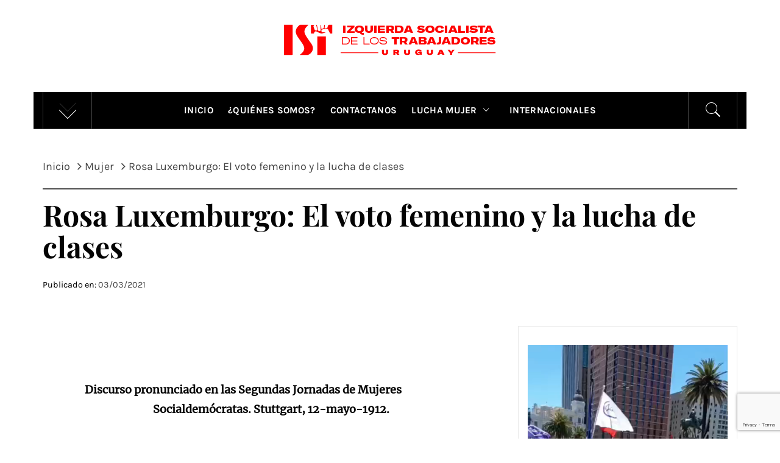

--- FILE ---
content_type: text/html; charset=UTF-8
request_url: https://www.ist.uy/rosa-luxemburgo-el-voto-femenino-y-la-lucha-de-clases/
body_size: 19874
content:
<!DOCTYPE html>
<html lang="es" prefix="og: http://ogp.me/ns# article: http://ogp.me/ns/article#">
<head>
    <meta charset="UTF-8">
    <meta name="viewport" content="width=device-width, initial-scale=1.0">
    <link rel="profile" href="http://gmpg.org/xfn/11">
    <link rel="pingback" href="https://www.ist.uy/xmlrpc.php">
    <title>Rosa Luxemburgo: El voto femenino y la lucha de clases &#8211; IST / LITCI Uruguay</title>
        <style type="text/css">
                                .inner-header-overlay,
                    .hero-slider.overlay .slide-item .bg-image:before {
                        background: #282828;
                        filter: alpha(opacity=65);
                        opacity: 0.65;
                    }
                    </style>

    <meta name='robots' content='max-image-preview:large' />
	<style>img:is([sizes="auto" i], [sizes^="auto," i]) { contain-intrinsic-size: 3000px 1500px }</style>
	<link rel='dns-prefetch' href='//maxcdn.bootstrapcdn.com' />
<link rel="alternate" type="application/rss+xml" title="IST / LITCI Uruguay &raquo; Feed" href="https://www.ist.uy/feed/" />
<link rel="alternate" type="application/rss+xml" title="IST / LITCI Uruguay &raquo; Feed de los comentarios" href="https://www.ist.uy/comments/feed/" />
<link rel="alternate" type="application/rss+xml" title="IST / LITCI Uruguay &raquo; Comentario Rosa Luxemburgo: El voto femenino y la lucha de clases del feed" href="https://www.ist.uy/rosa-luxemburgo-el-voto-femenino-y-la-lucha-de-clases/feed/" />
<script type="text/javascript">
/* <![CDATA[ */
window._wpemojiSettings = {"baseUrl":"https:\/\/s.w.org\/images\/core\/emoji\/16.0.1\/72x72\/","ext":".png","svgUrl":"https:\/\/s.w.org\/images\/core\/emoji\/16.0.1\/svg\/","svgExt":".svg","source":{"concatemoji":"https:\/\/www.ist.uy\/wp-includes\/js\/wp-emoji-release.min.js?ver=6.8.3"}};
/*! This file is auto-generated */
!function(s,n){var o,i,e;function c(e){try{var t={supportTests:e,timestamp:(new Date).valueOf()};sessionStorage.setItem(o,JSON.stringify(t))}catch(e){}}function p(e,t,n){e.clearRect(0,0,e.canvas.width,e.canvas.height),e.fillText(t,0,0);var t=new Uint32Array(e.getImageData(0,0,e.canvas.width,e.canvas.height).data),a=(e.clearRect(0,0,e.canvas.width,e.canvas.height),e.fillText(n,0,0),new Uint32Array(e.getImageData(0,0,e.canvas.width,e.canvas.height).data));return t.every(function(e,t){return e===a[t]})}function u(e,t){e.clearRect(0,0,e.canvas.width,e.canvas.height),e.fillText(t,0,0);for(var n=e.getImageData(16,16,1,1),a=0;a<n.data.length;a++)if(0!==n.data[a])return!1;return!0}function f(e,t,n,a){switch(t){case"flag":return n(e,"\ud83c\udff3\ufe0f\u200d\u26a7\ufe0f","\ud83c\udff3\ufe0f\u200b\u26a7\ufe0f")?!1:!n(e,"\ud83c\udde8\ud83c\uddf6","\ud83c\udde8\u200b\ud83c\uddf6")&&!n(e,"\ud83c\udff4\udb40\udc67\udb40\udc62\udb40\udc65\udb40\udc6e\udb40\udc67\udb40\udc7f","\ud83c\udff4\u200b\udb40\udc67\u200b\udb40\udc62\u200b\udb40\udc65\u200b\udb40\udc6e\u200b\udb40\udc67\u200b\udb40\udc7f");case"emoji":return!a(e,"\ud83e\udedf")}return!1}function g(e,t,n,a){var r="undefined"!=typeof WorkerGlobalScope&&self instanceof WorkerGlobalScope?new OffscreenCanvas(300,150):s.createElement("canvas"),o=r.getContext("2d",{willReadFrequently:!0}),i=(o.textBaseline="top",o.font="600 32px Arial",{});return e.forEach(function(e){i[e]=t(o,e,n,a)}),i}function t(e){var t=s.createElement("script");t.src=e,t.defer=!0,s.head.appendChild(t)}"undefined"!=typeof Promise&&(o="wpEmojiSettingsSupports",i=["flag","emoji"],n.supports={everything:!0,everythingExceptFlag:!0},e=new Promise(function(e){s.addEventListener("DOMContentLoaded",e,{once:!0})}),new Promise(function(t){var n=function(){try{var e=JSON.parse(sessionStorage.getItem(o));if("object"==typeof e&&"number"==typeof e.timestamp&&(new Date).valueOf()<e.timestamp+604800&&"object"==typeof e.supportTests)return e.supportTests}catch(e){}return null}();if(!n){if("undefined"!=typeof Worker&&"undefined"!=typeof OffscreenCanvas&&"undefined"!=typeof URL&&URL.createObjectURL&&"undefined"!=typeof Blob)try{var e="postMessage("+g.toString()+"("+[JSON.stringify(i),f.toString(),p.toString(),u.toString()].join(",")+"));",a=new Blob([e],{type:"text/javascript"}),r=new Worker(URL.createObjectURL(a),{name:"wpTestEmojiSupports"});return void(r.onmessage=function(e){c(n=e.data),r.terminate(),t(n)})}catch(e){}c(n=g(i,f,p,u))}t(n)}).then(function(e){for(var t in e)n.supports[t]=e[t],n.supports.everything=n.supports.everything&&n.supports[t],"flag"!==t&&(n.supports.everythingExceptFlag=n.supports.everythingExceptFlag&&n.supports[t]);n.supports.everythingExceptFlag=n.supports.everythingExceptFlag&&!n.supports.flag,n.DOMReady=!1,n.readyCallback=function(){n.DOMReady=!0}}).then(function(){return e}).then(function(){var e;n.supports.everything||(n.readyCallback(),(e=n.source||{}).concatemoji?t(e.concatemoji):e.wpemoji&&e.twemoji&&(t(e.twemoji),t(e.wpemoji)))}))}((window,document),window._wpemojiSettings);
/* ]]> */
</script>
<link rel='stylesheet' id='sbi_styles-css' href='https://www.ist.uy/wp-content/plugins/instagram-feed/css/sbi-styles.min.css?ver=6.10.0' type='text/css' media='all' />
<style id='wp-emoji-styles-inline-css' type='text/css'>

	img.wp-smiley, img.emoji {
		display: inline !important;
		border: none !important;
		box-shadow: none !important;
		height: 1em !important;
		width: 1em !important;
		margin: 0 0.07em !important;
		vertical-align: -0.1em !important;
		background: none !important;
		padding: 0 !important;
	}
</style>
<link rel='stylesheet' id='wp-block-library-css' href='https://www.ist.uy/wp-includes/css/dist/block-library/style.min.css?ver=6.8.3' type='text/css' media='all' />
<style id='wp-block-library-theme-inline-css' type='text/css'>
.wp-block-audio :where(figcaption){color:#555;font-size:13px;text-align:center}.is-dark-theme .wp-block-audio :where(figcaption){color:#ffffffa6}.wp-block-audio{margin:0 0 1em}.wp-block-code{border:1px solid #ccc;border-radius:4px;font-family:Menlo,Consolas,monaco,monospace;padding:.8em 1em}.wp-block-embed :where(figcaption){color:#555;font-size:13px;text-align:center}.is-dark-theme .wp-block-embed :where(figcaption){color:#ffffffa6}.wp-block-embed{margin:0 0 1em}.blocks-gallery-caption{color:#555;font-size:13px;text-align:center}.is-dark-theme .blocks-gallery-caption{color:#ffffffa6}:root :where(.wp-block-image figcaption){color:#555;font-size:13px;text-align:center}.is-dark-theme :root :where(.wp-block-image figcaption){color:#ffffffa6}.wp-block-image{margin:0 0 1em}.wp-block-pullquote{border-bottom:4px solid;border-top:4px solid;color:currentColor;margin-bottom:1.75em}.wp-block-pullquote cite,.wp-block-pullquote footer,.wp-block-pullquote__citation{color:currentColor;font-size:.8125em;font-style:normal;text-transform:uppercase}.wp-block-quote{border-left:.25em solid;margin:0 0 1.75em;padding-left:1em}.wp-block-quote cite,.wp-block-quote footer{color:currentColor;font-size:.8125em;font-style:normal;position:relative}.wp-block-quote:where(.has-text-align-right){border-left:none;border-right:.25em solid;padding-left:0;padding-right:1em}.wp-block-quote:where(.has-text-align-center){border:none;padding-left:0}.wp-block-quote.is-large,.wp-block-quote.is-style-large,.wp-block-quote:where(.is-style-plain){border:none}.wp-block-search .wp-block-search__label{font-weight:700}.wp-block-search__button{border:1px solid #ccc;padding:.375em .625em}:where(.wp-block-group.has-background){padding:1.25em 2.375em}.wp-block-separator.has-css-opacity{opacity:.4}.wp-block-separator{border:none;border-bottom:2px solid;margin-left:auto;margin-right:auto}.wp-block-separator.has-alpha-channel-opacity{opacity:1}.wp-block-separator:not(.is-style-wide):not(.is-style-dots){width:100px}.wp-block-separator.has-background:not(.is-style-dots){border-bottom:none;height:1px}.wp-block-separator.has-background:not(.is-style-wide):not(.is-style-dots){height:2px}.wp-block-table{margin:0 0 1em}.wp-block-table td,.wp-block-table th{word-break:normal}.wp-block-table :where(figcaption){color:#555;font-size:13px;text-align:center}.is-dark-theme .wp-block-table :where(figcaption){color:#ffffffa6}.wp-block-video :where(figcaption){color:#555;font-size:13px;text-align:center}.is-dark-theme .wp-block-video :where(figcaption){color:#ffffffa6}.wp-block-video{margin:0 0 1em}:root :where(.wp-block-template-part.has-background){margin-bottom:0;margin-top:0;padding:1.25em 2.375em}
</style>
<style id='classic-theme-styles-inline-css' type='text/css'>
/*! This file is auto-generated */
.wp-block-button__link{color:#fff;background-color:#32373c;border-radius:9999px;box-shadow:none;text-decoration:none;padding:calc(.667em + 2px) calc(1.333em + 2px);font-size:1.125em}.wp-block-file__button{background:#32373c;color:#fff;text-decoration:none}
</style>
<link rel='stylesheet' id='fontawesome-free-css' href='https://www.ist.uy/wp-content/plugins/getwid/vendors/fontawesome-free/css/all.min.css?ver=5.5.0' type='text/css' media='all' />
<link rel='stylesheet' id='slick-css' href='https://www.ist.uy/wp-content/plugins/getwid/vendors/slick/slick/slick.min.css?ver=1.9.0' type='text/css' media='all' />
<link rel='stylesheet' id='slick-theme-css' href='https://www.ist.uy/wp-content/plugins/getwid/vendors/slick/slick/slick-theme.min.css?ver=1.9.0' type='text/css' media='all' />
<link rel='stylesheet' id='mp-fancybox-css' href='https://www.ist.uy/wp-content/plugins/getwid/vendors/mp-fancybox/jquery.fancybox.min.css?ver=3.5.7-mp.1' type='text/css' media='all' />
<link rel='stylesheet' id='getwid-blocks-css' href='https://www.ist.uy/wp-content/plugins/getwid/assets/css/blocks.style.css?ver=2.1.3' type='text/css' media='all' />
<style id='getwid-blocks-inline-css' type='text/css'>
.wp-block-getwid-section .wp-block-getwid-section__wrapper .wp-block-getwid-section__inner-wrapper{max-width: 640px;}
</style>
<style id='global-styles-inline-css' type='text/css'>
:root{--wp--preset--aspect-ratio--square: 1;--wp--preset--aspect-ratio--4-3: 4/3;--wp--preset--aspect-ratio--3-4: 3/4;--wp--preset--aspect-ratio--3-2: 3/2;--wp--preset--aspect-ratio--2-3: 2/3;--wp--preset--aspect-ratio--16-9: 16/9;--wp--preset--aspect-ratio--9-16: 9/16;--wp--preset--color--black: #000000;--wp--preset--color--cyan-bluish-gray: #abb8c3;--wp--preset--color--white: #ffffff;--wp--preset--color--pale-pink: #f78da7;--wp--preset--color--vivid-red: #cf2e2e;--wp--preset--color--luminous-vivid-orange: #ff6900;--wp--preset--color--luminous-vivid-amber: #fcb900;--wp--preset--color--light-green-cyan: #7bdcb5;--wp--preset--color--vivid-green-cyan: #00d084;--wp--preset--color--pale-cyan-blue: #8ed1fc;--wp--preset--color--vivid-cyan-blue: #0693e3;--wp--preset--color--vivid-purple: #9b51e0;--wp--preset--gradient--vivid-cyan-blue-to-vivid-purple: linear-gradient(135deg,rgba(6,147,227,1) 0%,rgb(155,81,224) 100%);--wp--preset--gradient--light-green-cyan-to-vivid-green-cyan: linear-gradient(135deg,rgb(122,220,180) 0%,rgb(0,208,130) 100%);--wp--preset--gradient--luminous-vivid-amber-to-luminous-vivid-orange: linear-gradient(135deg,rgba(252,185,0,1) 0%,rgba(255,105,0,1) 100%);--wp--preset--gradient--luminous-vivid-orange-to-vivid-red: linear-gradient(135deg,rgba(255,105,0,1) 0%,rgb(207,46,46) 100%);--wp--preset--gradient--very-light-gray-to-cyan-bluish-gray: linear-gradient(135deg,rgb(238,238,238) 0%,rgb(169,184,195) 100%);--wp--preset--gradient--cool-to-warm-spectrum: linear-gradient(135deg,rgb(74,234,220) 0%,rgb(151,120,209) 20%,rgb(207,42,186) 40%,rgb(238,44,130) 60%,rgb(251,105,98) 80%,rgb(254,248,76) 100%);--wp--preset--gradient--blush-light-purple: linear-gradient(135deg,rgb(255,206,236) 0%,rgb(152,150,240) 100%);--wp--preset--gradient--blush-bordeaux: linear-gradient(135deg,rgb(254,205,165) 0%,rgb(254,45,45) 50%,rgb(107,0,62) 100%);--wp--preset--gradient--luminous-dusk: linear-gradient(135deg,rgb(255,203,112) 0%,rgb(199,81,192) 50%,rgb(65,88,208) 100%);--wp--preset--gradient--pale-ocean: linear-gradient(135deg,rgb(255,245,203) 0%,rgb(182,227,212) 50%,rgb(51,167,181) 100%);--wp--preset--gradient--electric-grass: linear-gradient(135deg,rgb(202,248,128) 0%,rgb(113,206,126) 100%);--wp--preset--gradient--midnight: linear-gradient(135deg,rgb(2,3,129) 0%,rgb(40,116,252) 100%);--wp--preset--font-size--small: 13px;--wp--preset--font-size--medium: 20px;--wp--preset--font-size--large: 36px;--wp--preset--font-size--x-large: 42px;--wp--preset--spacing--20: 0.44rem;--wp--preset--spacing--30: 0.67rem;--wp--preset--spacing--40: 1rem;--wp--preset--spacing--50: 1.5rem;--wp--preset--spacing--60: 2.25rem;--wp--preset--spacing--70: 3.38rem;--wp--preset--spacing--80: 5.06rem;--wp--preset--shadow--natural: 6px 6px 9px rgba(0, 0, 0, 0.2);--wp--preset--shadow--deep: 12px 12px 50px rgba(0, 0, 0, 0.4);--wp--preset--shadow--sharp: 6px 6px 0px rgba(0, 0, 0, 0.2);--wp--preset--shadow--outlined: 6px 6px 0px -3px rgba(255, 255, 255, 1), 6px 6px rgba(0, 0, 0, 1);--wp--preset--shadow--crisp: 6px 6px 0px rgba(0, 0, 0, 1);}:where(.is-layout-flex){gap: 0.5em;}:where(.is-layout-grid){gap: 0.5em;}body .is-layout-flex{display: flex;}.is-layout-flex{flex-wrap: wrap;align-items: center;}.is-layout-flex > :is(*, div){margin: 0;}body .is-layout-grid{display: grid;}.is-layout-grid > :is(*, div){margin: 0;}:where(.wp-block-columns.is-layout-flex){gap: 2em;}:where(.wp-block-columns.is-layout-grid){gap: 2em;}:where(.wp-block-post-template.is-layout-flex){gap: 1.25em;}:where(.wp-block-post-template.is-layout-grid){gap: 1.25em;}.has-black-color{color: var(--wp--preset--color--black) !important;}.has-cyan-bluish-gray-color{color: var(--wp--preset--color--cyan-bluish-gray) !important;}.has-white-color{color: var(--wp--preset--color--white) !important;}.has-pale-pink-color{color: var(--wp--preset--color--pale-pink) !important;}.has-vivid-red-color{color: var(--wp--preset--color--vivid-red) !important;}.has-luminous-vivid-orange-color{color: var(--wp--preset--color--luminous-vivid-orange) !important;}.has-luminous-vivid-amber-color{color: var(--wp--preset--color--luminous-vivid-amber) !important;}.has-light-green-cyan-color{color: var(--wp--preset--color--light-green-cyan) !important;}.has-vivid-green-cyan-color{color: var(--wp--preset--color--vivid-green-cyan) !important;}.has-pale-cyan-blue-color{color: var(--wp--preset--color--pale-cyan-blue) !important;}.has-vivid-cyan-blue-color{color: var(--wp--preset--color--vivid-cyan-blue) !important;}.has-vivid-purple-color{color: var(--wp--preset--color--vivid-purple) !important;}.has-black-background-color{background-color: var(--wp--preset--color--black) !important;}.has-cyan-bluish-gray-background-color{background-color: var(--wp--preset--color--cyan-bluish-gray) !important;}.has-white-background-color{background-color: var(--wp--preset--color--white) !important;}.has-pale-pink-background-color{background-color: var(--wp--preset--color--pale-pink) !important;}.has-vivid-red-background-color{background-color: var(--wp--preset--color--vivid-red) !important;}.has-luminous-vivid-orange-background-color{background-color: var(--wp--preset--color--luminous-vivid-orange) !important;}.has-luminous-vivid-amber-background-color{background-color: var(--wp--preset--color--luminous-vivid-amber) !important;}.has-light-green-cyan-background-color{background-color: var(--wp--preset--color--light-green-cyan) !important;}.has-vivid-green-cyan-background-color{background-color: var(--wp--preset--color--vivid-green-cyan) !important;}.has-pale-cyan-blue-background-color{background-color: var(--wp--preset--color--pale-cyan-blue) !important;}.has-vivid-cyan-blue-background-color{background-color: var(--wp--preset--color--vivid-cyan-blue) !important;}.has-vivid-purple-background-color{background-color: var(--wp--preset--color--vivid-purple) !important;}.has-black-border-color{border-color: var(--wp--preset--color--black) !important;}.has-cyan-bluish-gray-border-color{border-color: var(--wp--preset--color--cyan-bluish-gray) !important;}.has-white-border-color{border-color: var(--wp--preset--color--white) !important;}.has-pale-pink-border-color{border-color: var(--wp--preset--color--pale-pink) !important;}.has-vivid-red-border-color{border-color: var(--wp--preset--color--vivid-red) !important;}.has-luminous-vivid-orange-border-color{border-color: var(--wp--preset--color--luminous-vivid-orange) !important;}.has-luminous-vivid-amber-border-color{border-color: var(--wp--preset--color--luminous-vivid-amber) !important;}.has-light-green-cyan-border-color{border-color: var(--wp--preset--color--light-green-cyan) !important;}.has-vivid-green-cyan-border-color{border-color: var(--wp--preset--color--vivid-green-cyan) !important;}.has-pale-cyan-blue-border-color{border-color: var(--wp--preset--color--pale-cyan-blue) !important;}.has-vivid-cyan-blue-border-color{border-color: var(--wp--preset--color--vivid-cyan-blue) !important;}.has-vivid-purple-border-color{border-color: var(--wp--preset--color--vivid-purple) !important;}.has-vivid-cyan-blue-to-vivid-purple-gradient-background{background: var(--wp--preset--gradient--vivid-cyan-blue-to-vivid-purple) !important;}.has-light-green-cyan-to-vivid-green-cyan-gradient-background{background: var(--wp--preset--gradient--light-green-cyan-to-vivid-green-cyan) !important;}.has-luminous-vivid-amber-to-luminous-vivid-orange-gradient-background{background: var(--wp--preset--gradient--luminous-vivid-amber-to-luminous-vivid-orange) !important;}.has-luminous-vivid-orange-to-vivid-red-gradient-background{background: var(--wp--preset--gradient--luminous-vivid-orange-to-vivid-red) !important;}.has-very-light-gray-to-cyan-bluish-gray-gradient-background{background: var(--wp--preset--gradient--very-light-gray-to-cyan-bluish-gray) !important;}.has-cool-to-warm-spectrum-gradient-background{background: var(--wp--preset--gradient--cool-to-warm-spectrum) !important;}.has-blush-light-purple-gradient-background{background: var(--wp--preset--gradient--blush-light-purple) !important;}.has-blush-bordeaux-gradient-background{background: var(--wp--preset--gradient--blush-bordeaux) !important;}.has-luminous-dusk-gradient-background{background: var(--wp--preset--gradient--luminous-dusk) !important;}.has-pale-ocean-gradient-background{background: var(--wp--preset--gradient--pale-ocean) !important;}.has-electric-grass-gradient-background{background: var(--wp--preset--gradient--electric-grass) !important;}.has-midnight-gradient-background{background: var(--wp--preset--gradient--midnight) !important;}.has-small-font-size{font-size: var(--wp--preset--font-size--small) !important;}.has-medium-font-size{font-size: var(--wp--preset--font-size--medium) !important;}.has-large-font-size{font-size: var(--wp--preset--font-size--large) !important;}.has-x-large-font-size{font-size: var(--wp--preset--font-size--x-large) !important;}
:where(.wp-block-post-template.is-layout-flex){gap: 1.25em;}:where(.wp-block-post-template.is-layout-grid){gap: 1.25em;}
:where(.wp-block-columns.is-layout-flex){gap: 2em;}:where(.wp-block-columns.is-layout-grid){gap: 2em;}
:root :where(.wp-block-pullquote){font-size: 1.5em;line-height: 1.6;}
</style>
<link rel='stylesheet' id='contact-form-7-css' href='https://www.ist.uy/wp-content/plugins/contact-form-7/includes/css/styles.css?ver=6.1.4' type='text/css' media='all' />
<link rel='stylesheet' id='social_share_with_floating_bar-frontend-css' href='https://www.ist.uy/wp-content/plugins/social-share-with-floating-bar/assets/css/frontend.min.css?ver=1.0.0' type='text/css' media='all' />
<link rel='stylesheet' id='vlp-public-css' href='https://www.ist.uy/wp-content/plugins/visual-link-preview/dist/public.css?ver=2.3.0' type='text/css' media='all' />
<link rel='stylesheet' id='cff-css' href='https://www.ist.uy/wp-content/plugins/custom-facebook-feed/assets/css/cff-style.min.css?ver=4.3.4' type='text/css' media='all' />
<link rel='stylesheet' id='sb-font-awesome-css' href='https://maxcdn.bootstrapcdn.com/font-awesome/4.7.0/css/font-awesome.min.css?ver=6.8.3' type='text/css' media='all' />
<link rel='stylesheet' id='megamenu-css' href='https://www.ist.uy/wp-content/uploads/maxmegamenu/style.css?ver=f5e768' type='text/css' media='all' />
<link rel='stylesheet' id='dashicons-css' href='https://www.ist.uy/wp-includes/css/dashicons.min.css?ver=6.8.3' type='text/css' media='all' />
<link rel='stylesheet' id='royal-magazine-google-fonts-css' href='https://www.ist.uy/wp-content/fonts/4dafb8e95bc07792507ba50eaa688e46.css?ver=1.0.3' type='text/css' media='all' />
<link rel='stylesheet' id='jquery-slick-css' href='https://www.ist.uy/wp-content/themes/royal-magazine/assets/libraries/slick/css/slick.min.css?ver=6.8.3' type='text/css' media='all' />
<link rel='stylesheet' id='ionicons-css' href='https://www.ist.uy/wp-content/themes/royal-magazine/assets/libraries/ionicons/css/ionicons.min.css?ver=6.8.3' type='text/css' media='all' />
<link rel='stylesheet' id='bootstrap-css' href='https://www.ist.uy/wp-content/themes/royal-magazine/assets/libraries/bootstrap/css/bootstrap.min.css?ver=6.8.3' type='text/css' media='all' />
<link rel='stylesheet' id='magnific-popup-css' href='https://www.ist.uy/wp-content/themes/royal-magazine/assets/libraries/magnific-popup/magnific-popup.css?ver=6.8.3' type='text/css' media='all' />
<link rel='stylesheet' id='royal-magazine-style-css' href='https://www.ist.uy/wp-content/themes/royal-news/style.css?ver=6.8.3' type='text/css' media='all' />
<link rel='stylesheet' id='recent-posts-widget-with-thumbnails-public-style-css' href='https://www.ist.uy/wp-content/plugins/recent-posts-widget-with-thumbnails/public.css?ver=7.1.1' type='text/css' media='all' />
<link rel='stylesheet' id='royal-magazine-css' href='https://www.ist.uy/wp-content/themes/royal-magazine/style.css?ver=6.8.3' type='text/css' media='all' />
<link rel='stylesheet' id='royal-news-css' href='https://www.ist.uy/wp-content/themes/royal-news/custom.css?ver=6.8.3' type='text/css' media='all' />
<link rel='stylesheet' id='booster-extension-social-icons-css' href='https://www.ist.uy/wp-content/plugins/booster-extension/assets/css/social-icons.min.css?ver=6.8.3' type='text/css' media='all' />
<link rel='stylesheet' id='booster-extension-style-css' href='https://www.ist.uy/wp-content/plugins/booster-extension/assets/css/style.css?ver=6.8.3' type='text/css' media='all' />
<script type="text/javascript" src="https://www.ist.uy/wp-includes/js/jquery/jquery.min.js?ver=3.7.1" id="jquery-core-js"></script>
<script type="text/javascript" src="https://www.ist.uy/wp-includes/js/jquery/jquery-migrate.min.js?ver=3.4.1" id="jquery-migrate-js"></script>
<link rel="https://api.w.org/" href="https://www.ist.uy/wp-json/" /><link rel="alternate" title="JSON" type="application/json" href="https://www.ist.uy/wp-json/wp/v2/posts/4141" /><link rel="EditURI" type="application/rsd+xml" title="RSD" href="https://www.ist.uy/xmlrpc.php?rsd" />
<meta name="generator" content="WordPress 6.8.3" />
<link rel="canonical" href="https://www.ist.uy/rosa-luxemburgo-el-voto-femenino-y-la-lucha-de-clases/" />
<link rel='shortlink' href='https://www.ist.uy/?p=4141' />
		<!-- Custom Logo: hide header text -->
		<style id="custom-logo-css" type="text/css">
			.site-title, .site-description {
				position: absolute;
				clip-path: inset(50%);
			}
		</style>
		<link rel="alternate" title="oEmbed (JSON)" type="application/json+oembed" href="https://www.ist.uy/wp-json/oembed/1.0/embed?url=https%3A%2F%2Fwww.ist.uy%2Frosa-luxemburgo-el-voto-femenino-y-la-lucha-de-clases%2F" />
<link rel="alternate" title="oEmbed (XML)" type="text/xml+oembed" href="https://www.ist.uy/wp-json/oembed/1.0/embed?url=https%3A%2F%2Fwww.ist.uy%2Frosa-luxemburgo-el-voto-femenino-y-la-lucha-de-clases%2F&#038;format=xml" />
<style type="text/css" id="custom-plugin-css">.entry-header.nolist {
display: none !important;
}

html, body {
  overflow-x: hidden;
  width: 100%;
}

.single-post .post-thumbnail {
  display: none;
}</style><meta property="og:title" name="og:title" content="Rosa Luxemburgo: El voto femenino y la lucha de clases" />
<meta property="og:type" name="og:type" content="article" />
<meta property="og:image" name="og:image" content="https://www.ist.uy/wp-content/uploads/2021/03/rosa-luxemburgo.jpg" />
<meta property="og:url" name="og:url" content="https://www.ist.uy/rosa-luxemburgo-el-voto-femenino-y-la-lucha-de-clases/" />
<meta property="og:description" name="og:description" content="&nbsp; Discurso pronunciado en las Segundas Jornadas de Mujeres                        Socialdemócratas. Stuttgart, 12-mayo-1912. «¿Por qué no hay organizaciones de mujeres trabajadoras en Alemania? ¿Por qué se sabe tan poco del movimiento de mujeres obreras?». Con estas palabras Emma Ihrer, una Seguir leyendo" />
<meta property="og:locale" name="og:locale" content="es_ES" />
<meta property="og:site_name" name="og:site_name" content="IST / LITCI Uruguay" />
<meta property="twitter:card" name="twitter:card" content="summary_large_image" />
<meta property="article:section" name="article:section" content="Aniversario" />
<meta property="article:published_time" name="article:published_time" content="2021-03-03T20:51:59-03:00" />
<meta property="article:modified_time" name="article:modified_time" content="2021-03-08T16:20:59-03:00" />
<meta property="article:author" name="article:author" content="https://www.ist.uy/author/ist/" />
<link rel="icon" href="https://www.ist.uy/wp-content/uploads/2018/02/cropped-logo-32x32.png" sizes="32x32" />
<link rel="icon" href="https://www.ist.uy/wp-content/uploads/2018/02/cropped-logo-192x192.png" sizes="192x192" />
<link rel="apple-touch-icon" href="https://www.ist.uy/wp-content/uploads/2018/02/cropped-logo-180x180.png" />
<meta name="msapplication-TileImage" content="https://www.ist.uy/wp-content/uploads/2018/02/cropped-logo-270x270.png" />
		<style type="text/css" id="wp-custom-css">
			.alt-bgcolor{
	background: #410048
}

.primary-bgcolor{
	background: #000
}

.secondary-bgcolor{
	background: #f00
}

.main-navigation .menu > ul > li:hover > a, .main-navigation .menu > ul > li:focus > a {
    background: #f00;
}

.main-navigation  .menu > ul > li.current-menu-item > a{
	background: #f00
}

.button-fancy.-red{
	color: #f00
}

.twp-meta-categories {
	display: none;
	visibility: hidden;
}

.byline {
	display: none;
	visibility: hidden;
}

.hover_effect a {
    background-color: rgba(255, 0, 0, 0.74);
}

.main-navigation .menu ul ul a:hover {
    background: #410048;
}
.title-loop{
	margin-top: 0;
	font-family: Roboto;
}
.site-copyright {
  display: none;
}
		</style>
		<style type="text/css">/** Mega Menu CSS: fs **/</style>
</head>

<body class="wp-singular post-template-default single single-post postid-4141 single-format-standard wp-custom-logo wp-embed-responsive wp-theme-royal-magazine wp-child-theme-royal-news booster-extension right-sidebar ">
    <div class="preloader">
        <div class="preloader-wrapper">
            <div class="line odd"></div>
            <div class="line even"></div>
            <div class="line odd-1"></div>
            <div class="line even-1"></div>
        </div>
    </div>
<!-- full-screen-layout/boxed-layout -->
<div id="page" class="site site-bg boxed-layout">
    <a class="skip-link screen-reader-text" href="#main">Saltar al contenido</a>
    <header id="masthead" class="site-header" role="banner">
                <div class="header-middle">
            <div class="container container-bg">
                <div class="row">
                    <div class="col-sm-12">
                        <div class="site-branding">
                            <a href="https://www.ist.uy/" class="custom-logo-link" rel="home"><img width="348" height="51" src="https://www.ist.uy/wp-content/uploads/2021/10/cropped-logo-apaisado-4.png" class="custom-logo" alt="IST / LITCI Uruguay" decoding="async" srcset="https://www.ist.uy/wp-content/uploads/2021/10/cropped-logo-apaisado-4.png 348w, https://www.ist.uy/wp-content/uploads/2021/10/cropped-logo-apaisado-4-300x44.png 300w" sizes="(max-width: 348px) 100vw, 348px" /></a>                                <span class="site-title secondary-font">
                                <a href="https://www.ist.uy/" rel="home">
                                    IST / LITCI Uruguay                                </a>
                            </span>
                                                            <p class="site-description">Por el Socialismo y el Gobierno Obrero</p>
                                                    </div>
                    </div>
                </div>
            </div>
        </div>
        <div class="top-header primary-bgcolor">
                        <div class="container">
                <div class="row">
                    <div class="col-sm-12">
                        <nav class="main-navigation" role="navigation">
                                                            <span class="popular-post">
                                    <a href="javascript:void(0)" class="skip-link-popular-post-start"></a>
                                    <a data-toggle="collapse" href="#trendingCollapse" aria-expanded="false"
                                      aria-controls="trendingCollapse" class="trending-news">
                                       <span class="arrow"></span>
                                    </a>
                                </span>

                                <div class="collapse primary-bgcolor" id="trendingCollapse">
                                    <div class="collapse-container">

                                            
                                                        <div class="trending-border">


                                                                <div class="full-item-image item-image hover_effect-2">
                                                                    <a href="https://www.ist.uy/organizate-con-ist-y-vota-trabajadores/" class="news-item-thumb">

                                                                                                                                                    <img width="300" height="189" src="https://www.ist.uy/wp-content/uploads/2014/11/lacalle-pou-bordaberry_325540-300x189.jpg" class="attachment-medium size-medium wp-post-image" alt="Organízate con IST y votá Trabajadores" decoding="async" fetchpriority="high" srcset="https://www.ist.uy/wp-content/uploads/2014/11/lacalle-pou-bordaberry_325540-300x189.jpg 300w, https://www.ist.uy/wp-content/uploads/2014/11/lacalle-pou-bordaberry_325540-768x484.jpg 768w, https://www.ist.uy/wp-content/uploads/2014/11/lacalle-pou-bordaberry_325540.jpg 780w" sizes="(max-width: 300px) 100vw, 300px" />                                                                        
                                                                        <span class="twp-corner">
                                                                            <i class="ion-ios-photos-outline img-icon"></i>
                                                                        </span>
                                                                    </a>
                                                                </div>


                                                                <div class="full-item-details">
                                                                    <div class="full-item-metadata">
                                                                        <div class="item-metadata posts-date primary-font">
                                                                            <small>
                                                                                <span>Oct 10 2014</span>
                                                                            </small>
                                                                        </div>
                                                                    </div>
                                                                    <div class="full-item-content">
                                                                        <h4 class="item-title mt-0 pt-0">
                                                                            <a href="https://www.ist.uy/organizate-con-ist-y-vota-trabajadores/">
                                                                                Organízate con IST y votá Trabajadores                                                                            </a>
                                                                        </h4>
                                                                    </div>
                                                                </div>

                                                        </div>

                                                    
                                                        <div class="trending-border">


                                                                <div class="full-item-image item-image hover_effect-2">
                                                                    <a href="https://www.ist.uy/no-vote-la-baja/" class="news-item-thumb">

                                                                                                                                                    <img width="300" height="169" src="https://www.ist.uy/wp-content/uploads/2014/11/no a la baja universidad-300x169.jpg" class="attachment-medium size-medium wp-post-image" alt="NO VOTE  LA BAJA" decoding="async" srcset="https://www.ist.uy/wp-content/uploads/2014/11/no%20a%20la%20baja%20universidad-300x169.jpg 300w, https://www.ist.uy/wp-content/uploads/2014/11/no%20a%20la%20baja%20universidad-768x432.jpg 768w, https://www.ist.uy/wp-content/uploads/2014/11/no%20a%20la%20baja%20universidad.jpg 960w" sizes="(max-width: 300px) 100vw, 300px" />                                                                        
                                                                        <span class="twp-corner">
                                                                            <i class="ion-ios-photos-outline img-icon"></i>
                                                                        </span>
                                                                    </a>
                                                                </div>


                                                                <div class="full-item-details">
                                                                    <div class="full-item-metadata">
                                                                        <div class="item-metadata posts-date primary-font">
                                                                            <small>
                                                                                <span>Oct 10 2014</span>
                                                                            </small>
                                                                        </div>
                                                                    </div>
                                                                    <div class="full-item-content">
                                                                        <h4 class="item-title mt-0 pt-0">
                                                                            <a href="https://www.ist.uy/no-vote-la-baja/">
                                                                                NO VOTE  LA BAJA                                                                            </a>
                                                                        </h4>
                                                                    </div>
                                                                </div>

                                                        </div>

                                                    
                                                        <div class="trending-border">


                                                                <div class="full-item-image item-image hover_effect-2">
                                                                    <a href="https://www.ist.uy/nuevo-rector-en-la-udelar/" class="news-item-thumb">

                                                                                                                                                    <img width="300" height="200" src="https://www.ist.uy/wp-content/uploads/2014/11/markarian mujica arocena-300x200.jpg" class="attachment-medium size-medium wp-post-image" alt="Nuevo Rector en la UDELAR:" decoding="async" srcset="https://www.ist.uy/wp-content/uploads/2014/11/markarian%20mujica%20arocena-300x200.jpg 300w, https://www.ist.uy/wp-content/uploads/2014/11/markarian%20mujica%20arocena.jpg 472w" sizes="(max-width: 300px) 100vw, 300px" />                                                                        
                                                                        <span class="twp-corner">
                                                                            <i class="ion-ios-photos-outline img-icon"></i>
                                                                        </span>
                                                                    </a>
                                                                </div>


                                                                <div class="full-item-details">
                                                                    <div class="full-item-metadata">
                                                                        <div class="item-metadata posts-date primary-font">
                                                                            <small>
                                                                                <span>Oct 11 2014</span>
                                                                            </small>
                                                                        </div>
                                                                    </div>
                                                                    <div class="full-item-content">
                                                                        <h4 class="item-title mt-0 pt-0">
                                                                            <a href="https://www.ist.uy/nuevo-rector-en-la-udelar/">
                                                                                Nuevo Rector en la UDELAR:                                                                            </a>
                                                                        </h4>
                                                                    </div>
                                                                </div>

                                                        </div>

                                                    
                                                        <div class="trending-border">


                                                                <div class="full-item-image item-image hover_effect-2">
                                                                    <a href="https://www.ist.uy/carta-al-pt-y-el-llamado-a-votar-la-lista-1917/" class="news-item-thumb">

                                                                                                                                                    <img width="300" height="225" src="https://www.ist.uy/wp-content/uploads/2014/10/ist1917-300x225.jpg" class="attachment-medium size-medium wp-post-image" alt="Carta al PT y el  llamado a votar la lista 1917" decoding="async" srcset="https://www.ist.uy/wp-content/uploads/2014/10/ist1917-300x225.jpg 300w, https://www.ist.uy/wp-content/uploads/2014/10/ist1917-768x576.jpg 768w, https://www.ist.uy/wp-content/uploads/2014/10/ist1917-174x131.jpg 174w, https://www.ist.uy/wp-content/uploads/2014/10/ist1917-70x53.jpg 70w, https://www.ist.uy/wp-content/uploads/2014/10/ist1917.jpg 960w" sizes="(max-width: 300px) 100vw, 300px" />                                                                        
                                                                        <span class="twp-corner">
                                                                            <i class="ion-ios-photos-outline img-icon"></i>
                                                                        </span>
                                                                    </a>
                                                                </div>


                                                                <div class="full-item-details">
                                                                    <div class="full-item-metadata">
                                                                        <div class="item-metadata posts-date primary-font">
                                                                            <small>
                                                                                <span>Oct 13 2014</span>
                                                                            </small>
                                                                        </div>
                                                                    </div>
                                                                    <div class="full-item-content">
                                                                        <h4 class="item-title mt-0 pt-0">
                                                                            <a href="https://www.ist.uy/carta-al-pt-y-el-llamado-a-votar-la-lista-1917/">
                                                                                Carta al PT y el  llamado a votar la lista 1917                                                                            </a>
                                                                        </h4>
                                                                    </div>
                                                                </div>

                                                        </div>

                                                    
                                                        <div class="trending-border">


                                                                <div class="full-item-image item-image hover_effect-2">
                                                                    <a href="https://www.ist.uy/izquierda-socialista-de-los-trabajadores-entrevisto-a-rafael-fernandez-candidato-del-partido-de-los-trabajadores/" class="news-item-thumb">

                                                                                                                                                    <img width="300" height="300" src="https://www.ist.uy/wp-content/uploads/2014/11/rafael Fernandez-300x300.jpg" class="attachment-medium size-medium wp-post-image" alt="Izquierda Socialista de los Trabajadores entrevistó a Rafael Fernández candidato del Partido de los Trabajadores" decoding="async" srcset="https://www.ist.uy/wp-content/uploads/2014/11/rafael%20Fernandez-300x300.jpg 300w, https://www.ist.uy/wp-content/uploads/2014/11/rafael%20Fernandez-150x150.jpg 150w, https://www.ist.uy/wp-content/uploads/2014/11/rafael%20Fernandez.jpg 512w" sizes="(max-width: 300px) 100vw, 300px" />                                                                        
                                                                        <span class="twp-corner">
                                                                            <i class="ion-ios-photos-outline img-icon"></i>
                                                                        </span>
                                                                    </a>
                                                                </div>


                                                                <div class="full-item-details">
                                                                    <div class="full-item-metadata">
                                                                        <div class="item-metadata posts-date primary-font">
                                                                            <small>
                                                                                <span>Oct 14 2014</span>
                                                                            </small>
                                                                        </div>
                                                                    </div>
                                                                    <div class="full-item-content">
                                                                        <h4 class="item-title mt-0 pt-0">
                                                                            <a href="https://www.ist.uy/izquierda-socialista-de-los-trabajadores-entrevisto-a-rafael-fernandez-candidato-del-partido-de-los-trabajadores/">
                                                                                Izquierda Socialista de los Trabajadores entrevistó a Rafael Fernández candidato del Partido de los Trabajadores                                                                            </a>
                                                                        </h4>
                                                                    </div>
                                                                </div>

                                                        </div>

                                                    
                                                        <div class="trending-border">


                                                                <div class="full-item-image item-image hover_effect-2">
                                                                    <a href="https://www.ist.uy/quienes-somos/" class="news-item-thumb">

                                                                                                                                                    <img width="300" height="153" src="https://www.ist.uy/wp-content/uploads/2014/11/bbanderaportada-300x153.jpg" class="attachment-medium size-medium wp-post-image" alt="¿Quienes somos?" decoding="async" srcset="https://www.ist.uy/wp-content/uploads/2014/11/bbanderaportada-300x153.jpg 300w, https://www.ist.uy/wp-content/uploads/2014/11/bbanderaportada-768x392.jpg 768w, https://www.ist.uy/wp-content/uploads/2014/11/bbanderaportada.jpg 935w" sizes="(max-width: 300px) 100vw, 300px" />                                                                        
                                                                        <span class="twp-corner">
                                                                            <i class="ion-ios-photos-outline img-icon"></i>
                                                                        </span>
                                                                    </a>
                                                                </div>


                                                                <div class="full-item-details">
                                                                    <div class="full-item-metadata">
                                                                        <div class="item-metadata posts-date primary-font">
                                                                            <small>
                                                                                <span>Oct 16 2014</span>
                                                                            </small>
                                                                        </div>
                                                                    </div>
                                                                    <div class="full-item-content">
                                                                        <h4 class="item-title mt-0 pt-0">
                                                                            <a href="https://www.ist.uy/quienes-somos/">
                                                                                ¿Quienes somos?                                                                            </a>
                                                                        </h4>
                                                                    </div>
                                                                </div>

                                                        </div>

                                                    
                                    </div>
                                </div>
                                <a href="javascript:void(0)" class="skip-link-popular-post-end-skip"></a>
                                <a href="javascript:void(0)" class="skip-link-popular-post-end"></a>

                            
                                                            <a href="javascript:void(0)" class="icon-search">
                                    <i class="twp-icon twp-icon-2x ion-ios-search"></i>
                                </a>
                            
                            <a class="skip-link-menu-start" href="javascript:void(0)"></a>
                            <a href="javascript:void(0)" class="toggle-menu" aria-controls="primary-menu" aria-expanded="false">
                                 <span class="screen-reader-text">
                                    Menú principal                                </span>
                                <i class="ham"></i>
                            </a>

                            <div class="menu"><ul id="primary-menu" class="menu"><li id="menu-item-4637" class="menu-item menu-item-type-custom menu-item-object-custom menu-item-home menu-item-4637"><a href="https://www.ist.uy">Inicio</a></li>
<li id="menu-item-4638" class="menu-item menu-item-type-post_type menu-item-object-page menu-item-4638"><a href="https://www.ist.uy/quienes-somos/">¿Quiénes somos?</a></li>
<li id="menu-item-4640" class="menu-item menu-item-type-post_type menu-item-object-page menu-item-4640"><a href="https://www.ist.uy/contactanos/">Contactanos</a></li>
<li id="menu-item-4677" class="menu-item menu-item-type-post_type menu-item-object-page menu-item-has-children menu-item-4677"><a href="https://www.ist.uy/lucha-mujer/">Lucha Mujer</a>
<ul class="sub-menu">
	<li id="menu-item-4689" class="menu-item menu-item-type-taxonomy menu-item-object-category current-post-ancestor current-menu-parent current-post-parent menu-item-4689"><a href="https://www.ist.uy/category/mujer/">Mujer</a></li>
</ul>
</li>
<li id="menu-item-4686" class="menu-item menu-item-type-taxonomy menu-item-object-category menu-item-4686"><a href="https://www.ist.uy/category/internacionales/">Internacionales</a></li>
</ul></div>                            <a class="skip-link-menu-end-skip" href="javascript:void(0)"></a>
                            <a class="skip-link-menu-end" href="javascript:void(0)"></a>

                        </nav><!-- #site-navigation -->
                    </div>
                </div>
            </div>

                            <div class="popup-search">
                    <div class="table-align">
                        <a class="skip-link-search-start" href="javascript:void(0)"></a>
                        
                        <div class="table-align-cell v-align-middle">
                            <form role="search" method="get" class="search-form" action="https://www.ist.uy/">
				<label>
					<span class="screen-reader-text">Buscar:</span>
					<input type="search" class="search-field" placeholder="Buscar &hellip;" value="" name="s" />
				</label>
				<input type="submit" class="search-submit" value="Buscar" />
			</form>                        </div>
                        <a href="javascript:void(0)" class="close-popup"></a>
                        <a class="skip-link-search-end" href="javascript:void(0)"></a>
                    </div>
                </div>
                        
        </div>
    </header>
    <!-- #masthead -->

    <!-- Innerpage Header Begins Here -->
                    <div class="wrapper page-inner-title inner-banner-1 twp-inner-banner inner-banner">
            <header class="entry-header">
                <div class="container container-bg">
                    <div class="row">
                        <div class="col-md-12 pt-40">
                            <div class="primary-font twp-bredcrumb">
                                <div role="navigation" aria-label="Migas de pan" class="breadcrumb-trail breadcrumbs" itemprop="breadcrumb"><ul class="trail-items" itemscope itemtype="http://schema.org/BreadcrumbList"><meta name="numberOfItems" content="3" /><meta name="itemListOrder" content="Ascending" /><li itemprop="itemListElement" itemscope itemtype="http://schema.org/ListItem" class="trail-item trail-begin"><a href="https://www.ist.uy/" rel="home" itemprop="item"><span itemprop="name">Inicio</span></a><meta itemprop="position" content="1" /></li><li itemprop="itemListElement" itemscope itemtype="http://schema.org/ListItem" class="trail-item"><a href="https://www.ist.uy/category/mujer/" itemprop="item"><span itemprop="name">Mujer</span></a><meta itemprop="position" content="2" /></li><li itemprop="itemListElement" itemscope itemtype="http://schema.org/ListItem" class="trail-item trail-end"><a href="https://www.ist.uy/rosa-luxemburgo-el-voto-femenino-y-la-lucha-de-clases/" itemprop="item"><span itemprop="name">Rosa Luxemburgo: El voto femenino y la lucha de clases</span></a><meta itemprop="position" content="3" /></li></ul></div>                            </div>
                        </div>
                        <div class="col-md-12 pb-20">
                            <h1 class="entry-title">Rosa Luxemburgo: El voto femenino y la lucha de clases</h1>                                                            <header class="entry-header">
                                    <div class="entry-meta entry-inner primary-font small-font">
                                        <span class="posted-on"> Publicado en: <a href="https://www.ist.uy/rosa-luxemburgo-el-voto-femenino-y-la-lucha-de-clases/" rel="bookmark"><time class="entry-date published updated" datetime="2021-03-03T20:51:59-03:00">03/03/2021</time></a></span><span class="byline"> Publicado por : <span class="author vcard"><a class="url fn n" href="https://www.ist.uy/author/ist/">IST</a></span></span>                                    </div>
                                </header>
                                                    </div>
                    </div>
                </div>
            </header>
        </div>
    
            <!-- Innerpage Header Ends Here -->
    <div id="content" class="site-content">
	<div id="primary" class="content-area">
		<main id="main" class="site-main" role="main">

		
<article id="post-4141" class="post-4141 post type-post status-publish format-standard has-post-thumbnail hentry category-aniversario category-mujer category-opresiones category-teoria">
    
        <div class="entry-content">
                        <div class='booster-block booster-read-block'></div><p>&nbsp;</p>
<p style="text-align: center;"><strong>Discurso pronunciado en las Segundas Jornadas de Mujeres                        </strong><strong>Socialdemócratas. Stuttgart, 12-mayo-1912.</strong></p>
<p style="text-align: center;">«¿Por qué no hay organizaciones de mujeres trabajadoras en Alemania? ¿Por qué se sabe tan poco del movimiento de mujeres obreras?». Con estas palabras Emma Ihrer, una de las fundadoras del movimiento de mujeres proletarias en Alemania, introducía en 1898 su obra Mujeres obreras en la lucha de clases. Apenas han transcurrido catorce años desde entonces, y el movimiento de mujeres proletarias ha conocido una gran expansión. Más de ciento cincuenta mil trabajadoras sindicadas constituyen el núcleo más activo en la lucha económica del proletariado. Muchos miles de mujeres políticamente organizadas se han alineado tras la bandera de la socialdemocracia: el órgano de las mujeres socialdemócratas (Die Gleichheit, editado por Clara Zetkin) tiene más de cien mil suscriptoras; el voto femenino es uno de los puntos vitales del programa de la social democracia.</p>
<p>Pero es posible que precisamente estos datos lleven a algunos a subestimar la importancia de la lucha por el sufragio femenino. Pueden pensar: aun sin la igualdad de derechos políticos del sexo débil hemos hecho enormes progresos tanto en la educación como en la organización de las mujeres. Por lo tanto, el voto femenino no es ninguna necesidad urgente. Quien piense así, se equivoca. El extraordinario despertar político y sindical de las masas proletarias femeninas en los últimos quince años ha sido posible sólo gracias a que las mujeres trabajadoras, a pesar de estar privadas de sus derechos, se interesaron vivamente por las luchas políticas y parlamentarias de su clase.</p>
<p>Hasta este momento, las mujeres proletarias viven del voto masculino, en el que indudablemente toman parte, aunque de forma indirecta. Las campañas electorales son una causa común de los hombres y de las mujeres de la clase obrera. En todos los mítines electorales de la socialdemocracia las mujeres constituyen ya una gran parte, a veces incluso la mayoría. Siempre están interesadas y se sienten apasionadamente implicadas. En todos aquellos distritos en que existe una fuerte organización socialdemócrata, las mujeres ayudan en la campaña. Y son las mujeres las que llevan a cabo el inestimable trabajo de distribuir panfletos y recoger suscripciones para la prensa socialdemócrata, esa arma tan importante en las campañas.</p>
<p>El estado capitalista no ha podido evitar que las mujeres del pueblo asuman todas estas obligaciones y esfuerzos en la vida política. Paso a paso, el Estado se ha visto obligado a garantizarles los derechos de asociación y de reunión. Sólo les niega el último derecho político: el derecho al voto, que les permita elegir directamente a los representantes populares en el parlamento y en la administración, y que les permita ser, asimismo, un miembro electo de estos cuerpos.</p>
<p>Pero aquí, como en todos los ámbitos de la sociedad, el lema es: «¡Ojo con empezar cosas nuevas!» Pero las cosas ya han empezado. El actual Estado claudicó ante las mujeres proletarias al admitirlas en las asambleas públicas y en las asociaciones políticas. Pero el Estado no cedió aquí por voluntad propia, sino por necesidad, bajo la presión irresistible del auge de la clase obrera. Y fue también el apasionado empuje de las mujeres proletarias mismas lo que forzó al Estado policíaco pruso-germano a renunciar al famoso «sector de mujeres» [el «sector de mujeres» instituido en 1902 por el ministro prusiano Von Hammerstein obligaba a reservar en las reuniones políticas una sección especial para las mujeres] en las reuniones y abrir las puertas de las organizaciones políticas a las mujeres. La bola de nieve empezaba a rodar más deprisa. Gracias al derecho de asociación y de reunión las mujeres proletarias han tomado una parte activísima en la vida parlamentaria y en las campañas electorales. La consecuencia inevitable, el resultado lógico del movimiento es que hoy millones de mujeres proletarias reclaman desafiantes y llenas de confianza: ¡Queremos el voto!</p>
<p>Hace tiempo, en la maravillosa era del absolutismo pre-1848, se decía que la clase obrera no estaba lo «suficientemente madura» para tener derechos políticos. Esto no puede decirse de las mujeres proletarias actualmente, porque han demostrado sobradamente su madurez política. Todo el mundo sabe que sin ellas, sin la ayuda entusiasta de las mujeres proletarias, el partido socialdemócrata no habría alcanzado la brillante victoria del 12 de enero [1912], no habría obtenido los 4 1/4 millones de votos. En cualquier caso la clase obrera siempre ha tenido que demostrar su madurez para las libertades políticas por medio de un movimiento de masas revolucionario. Sólo cuando el Emperador por la Gracia de Dios y cuando los mejores y más nobles hombres de la nación sintieron realmente el calloso puño del proletariado en su carne y su rodilla en sus pechos, sólo entonces entendieron inmediatamente la «madurez» política del pueblo. Hoy les toca a las mujeres proletarias evidenciar su madurez al estado capitalista; y ello mediante un constante y poderoso movimiento de masas que debe utilizar todos los medios de la lucha proletaria.</p>
<p><strong>El objetivo es el voto femenino, pero el movimiento de masas para conseguirlo no es tarea para las mujeres solamente, sino una responsabilidad común de clase, de las mujeres y de los hombres del proletariado. Porque la actual ausencia de derechos de las mujeres en Alemania es sólo un eslabón de la cadena de la reacción: la monarquía.</strong></p>
<p>En la moderna Alemania, de capitalismo avanzado y altamente industrializada, del siglo veinte, en la era de la electricidad y de los aviones, la falta de derechos políticos para la mujer es un residuo del pasado muerto pero también el resultado del dominio del Emperador por la Gracia de Dios. Ambos fenómenos -el instrumento divino como el poder más importante de la vida política, y la mujer, casta en un rincón de su casa, indiferente a las tormentas de la vida pública, a la política y a la lucha de clases- hunden sus raíces en las podridas condiciones del campo y de los gremios en la ciudad. En aquellos tiempos eran justificables y necesarios. Pero tanto la monarquía como la falta de derechos de la mujer, han sido desbordados por el desarrollo del capitalismo moderno, son hoy ridículas caricaturas. Pero siguen en pie en nuestra sociedad moderna no porque la gente olvidara abolirlos, ni tampoco a causa de la persistencia e inercia de las circunstancias. No, todavía existen porque ambos -la monarquía, y la mujer privada de sus derechos- se han convertido en instrumentos poderosos en manos de los enemigos del pueblo. Los peores y más brutales defensores de la explotación y esclavización del proletariado se atrincheran tras el trono y el altar, pero también tras la esclavitud política de las mujeres. La monarquía y la falta de derechos de la mujer se han convertido en los instrumentos más importantes de la dominación capitalista de clase.</p>
<p>En realidad se trata para el Estado actual de negar el voto a las mujeres obreras, y sólo a ellas. Teme, acertadamente, que puedan ser una amenaza para las instituciones tradicionales de la dominación de clase, por ejemplo, para el militarismo (del que ninguna mujer obrera con cabeza puede dejar de ser su enemiga mortal), la monarquía, el sistema fraudulento de impuestos sobre la alimentación y los medios de vida, etc.</p>
<p>El voto femenino aterra al actual Estado capitalista porque tras él están los millones de mujeres que reforzarían al enemigo interior, es decir, a la socialdemocracia. Si se tratara del voto de las damas burguesas, el Estado capitalista lo considerará como un apoyo para la reacción. La mayoría de estas mujeres burguesas, que actúan como leonas en la lucha contra los «privilegios masculinos», se alinearían como dóciles corderitos en las filas de la reacción conservadora y clerical si tuvieran derecho al voto. Serían incluso mucho más reaccionarias que la parte masculina de su clase. A excepción de las pocas que tienen alguna profesión o trabajo, las mujeres de la burguesía no participan en la producción social. No son más que consumidoras de la plusvalía que sus hombres extraen del proletariado. Son los parásitos de los parásitos del cuerpo social. Y los consumidores son a menudo mucho más crueles que los agentes directos de la dominación y la explotación de clase a la hora de defender su «derecho» a una vida parasitaria. La historia de todas las grandes luchas revolucionarias lo confirma de una forma horrible. La gran Revolución francesa, por ejemplo. Tras la caída de los jacobinos, cuando Robespierre fue llevado al lugar de la ejecución, las mujeres de la burguesía triunfante bailaban desnudas en las calles, bailaban de gozo alrededor del héroe caído de la revolución. Y en 1871, en París, cuando la heroica Comuna obrera fue aplastada por los cañones, las radiantes mujeres de la burguesía fueron incluso más lejos que sus hombres en su sangrienta venganza contra el proletariado derrotado. Las mujeres de las clases propietarias defenderán siempre fanáticamente la explotación y la esclavitud del pueblo trabajador gracias al cual reciben indirectamente los medios para su existencia socialmente inútil.</p>
<p>Económica y socialmente, las mujeres de las clases explotadoras no son un sector independiente de la población. Su única función social es la de ser instrumentos para la reproducción natural de las clases dominantes. Por el contrario, las mujeres del proletariado son económicamente independientes y socialmente tan productivas como el hombre. Pero no en el sentido de que con su trabajo doméstico ayuden a que los hombres puedan, con su miserable salario, mantener la existencia cotidiana de la familia y criar a los hijos. Este tipo de trabajo no es productivo en el sentido del actual orden económico capitalista, a pesar de que, en mil pequeños esfuerzos, arroje como resultado una prestación gigantesca en autosacrificio y gasto de energía. Pero éste es asunto privado del proletariado, su felicidad y su bendición, y por ello inexistente para nuestra sociedad actual. Mientras domine el capital y el trabajo asalariado, sólo el trabajo que produce plusvalía, que crea beneficio capitalista, puede considerarse trabajo productivo. Desde este punto de vista, la bailarina del music-hall cuyas piernas suponen un beneficio para el bolsillo del empresario, es una trabajadora productiva, mientras que el del grueso de mujeres y madres proletarias dentro de las cuatro paredes de sus casas se considera improductivo. Esto puede parecer brutal y demente, pero corresponde exactamente a la brutalidad y la demencia del actual sistema económico capitalista, y aprehender clara y agudamente esta realidad brutal es la primera tarea de las mujeres proletarias.</p>
<p>Porque precisamente desde este punto de vista la reivindicación de la mujer proletaria por la igualdad de derechos políticos está firmemente anclada sobre bases económicas. Hoy millones de mujeres proletarias crean beneficio capitalista como los hombres -en las fábricas, en las tiendas, en el campo, en la industria doméstica, en las oficinas, en almacenes. Son, por lo tanto, productivas en el sentido estricto de la sociedad actual. Cada día aumenta el número de mujeres explotadas por el capitalismo, cada nuevo progreso industrial o técnico crea nuevos puestos de trabajo para mujeres en el ámbito de la maquinaria del beneficio capitalista. Y con ello cada día y cada avance industrial supone una nueva piedra en la firme fundamentación de la igualdad de derechos políticos de las mujeres. La educación y la inteligencia de la mujer se han hecho necesarios para el mecanismo económico. La típica mujer del «círculo familiar» patriarcal ya no responde a las necesidades de la industria y del comercio ni a las necesidades de la vida política. Claro que también en este aspecto el Estado capitalista ha olvidado sus deberes. Hasta ahora han sido los sindicatos y las organizaciones socialdemócratas las que más han hecho por el despertar espiritual y moral de las mujeres. Hace décadas que los obreros socialdemócratas eran ya conocidos como los más capaces e inteligentes. También hoy han sido los sindicatos y la socialdemocracia los que han sacado a las mujeres proletarias de su estrecha y triste existencia, de su miserable e insípida vida doméstica. La lucha de clases proletaria ha ampliado sus horizontes, las ha hecho más flexibles, ha desarrollado su mente, y les ha ofrecido grandes objetivos que justifiquen sus esfuerzos. El socialismo ha supuesto el renacimiento espiritual para las masas proletarias femeninas y con ello también las ha convertido, sin duda alguna, en una fuerza de trabajo más capaz y productiva para el capital.</p>
<p>Considerando todo lo dicho, la falta de derechos políticos de la mujer proletaria es una vil injusticia, porque además ha llegado a ser, hoy en día, una verdad a medias, dado que las mujeres masivamente toman parte activa en la vida política. Sin embargo, la socialdemocracia no utiliza en su lucha el argumento de la «injusticia». Ésta es la diferencia sustancial entre nosotros y el socialismo utópico, sentimental, de antes. Nosotros no dependemos de la justicia de la clase dominante, sino sólo del poder revolucionario de las masas obreras y del curso del desarrollo social que abona el camino para este poder. Así pues, la injusticia, en sí misma, no es ciertamente un argumento para acabar con las instituciones reaccionarias. Pero cuando el sentimiento de injusticia se apodera cada vez más de amplios sectores de la sociedad -dice Friedrich Engels, el cofundador del socialismo científico- es siempre una señal segura de que las bases económicas de la sociedad se tambalean considerablemente, y de que las actuales condiciones están en contradicción con el curso del desarrollo. El actual y poderoso movimiento de millones de mujeres proletarias que consideran su falta de derechos políticos como una vergonzosa injusticia, es una señal infalible de que las bases sociales del orden existente están podridas y de que sus días están contados.</p>
<p>Hace cien años, el francés Charles Fourier, uno de los primeros grandes propagadores de los ideales socialistas, escribió estas memorables palabras: «En toda sociedad, el grado de emancipación de la mujer es la medida natural de la emancipación general». Esto es totalmente cierto para nuestra sociedad. La actual lucha de masas en favor de los derechos políticos de la mujer es sólo una expresión y una parte de la lucha general del proletariado por su liberación. En esto radica su fuerza y su futuro. Porque gracias al proletariado femenino, el sufragio universal, igual y directo para las mujeres supondría un inmenso avance e intensificación de la lucha de clases proletaria. Por esta razón la sociedad burguesa teme el voto femenino, y por esto también nosotros lo queremos conseguir y lo conseguiremos. Luchando por el voto de la mujer, aceleramos al mismo tiempo la hora en que la actual sociedad se desmorona en pedazos bajo el martillo del proletariado revolucionario.</p>
<p>&nbsp;</p>
<p>Fuente de la presente versión: Texto recogido en el libro: El pensamiento de Rosa Luxemburg (ant. y trad. de María José Aubet). Barcelona, Ediciones del Serbal, 1983, pp. 281-287. Traducido de Gesammelte Werke, vol 3, Dietz Verlag, Berlín, 1973, pp. 159-165.<br />
Esta edición: Marxists Internet Archive, agosto 2014.</p>
                    </div><!-- .entry-content -->

        <footer class="entry-footer primary-font primary-bgcolor small-font">
            <span class="cat-links"><span class="text-uppercase">Publicado en: <a href="https://www.ist.uy/category/aniversario/" rel="category tag">Aniversario</a>,<a href="https://www.ist.uy/category/mujer/" rel="category tag">Mujer</a>,<a href="https://www.ist.uy/category/opresiones/" rel="category tag">Opresiones</a>,<a href="https://www.ist.uy/category/teoria/" rel="category tag">Teoría</a></span></span>        </footer><!-- .entry-footer -->
    
</article><!-- #post-## -->

	<nav class="navigation post-navigation" aria-label="Entradas">
		<h2 class="screen-reader-text">Navegación de entradas</h2>
		<div class="nav-links"><div class="nav-previous"><a href="https://www.ist.uy/pandemia-crisis-y-dependencia/" rel="prev">Pandemia, crisis y dependencia</a></div><div class="nav-next"><a href="https://www.ist.uy/rosa-luxemburgo-la-proletaria/" rel="next">Rosa Luxemburgo: La proletaria</a></div></div>
	</nav>
		</main><!-- #main -->
	</div><!-- #primary -->


<aside id="secondary" class="widget-area" role="complementary">
	<div class="theiaStickySidebar">
		<section id="block-98" class="widget clearfix widget_block widget_media_video">
<figure class="wp-block-video"><video controls src="https://www.ist.uy/wp-content/uploads/2025/11/Orsi-se-olvido-de-ser-docente.mp4"></video></figure>
</section><section id="block-97" class="widget clearfix widget_block widget_media_image"><div class="wp-block-image">
<figure class="aligncenter size-full"><img loading="lazy" decoding="async" width="720" height="1005" src="https://www.ist.uy/wp-content/uploads/2025/07/Tapa-julio-Agosto.jpg" alt="" class="wp-image-7932" srcset="https://www.ist.uy/wp-content/uploads/2025/07/Tapa-julio-Agosto.jpg 720w, https://www.ist.uy/wp-content/uploads/2025/07/Tapa-julio-Agosto-215x300.jpg 215w" sizes="auto, (max-width: 720px) 100vw, 720px" /><figcaption class="wp-element-caption"><strong>En los proximos días estará disponible la descarga</strong></figcaption></figure></div></section><section id="block-88" class="widget clearfix widget_block">
<div class="wp-block-columns is-layout-flex wp-container-core-columns-is-layout-9d6595d7 wp-block-columns-is-layout-flex">
<div class="wp-block-column is-layout-flow wp-block-column-is-layout-flow" style="flex-basis:100%">
<figure class="wp-block-image size-full"><a href="https://www.ist.uy/wp-content/uploads/2023/06/15-dias-que-conmovieron-a-Uruguay.pdf"><img loading="lazy" decoding="async" width="720" height="409" src="https://www.ist.uy/wp-content/uploads/2023/11/golpe73-tanques-3.jpg" alt="" class="wp-image-7058" srcset="https://www.ist.uy/wp-content/uploads/2023/11/golpe73-tanques-3.jpg 720w, https://www.ist.uy/wp-content/uploads/2023/11/golpe73-tanques-3-300x170.jpg 300w" sizes="auto, (max-width: 720px) 100vw, 720px" /></a><figcaption class="wp-element-caption"><strong><em>1973 - Golpe de estado y Huelga General - bajá aquí nuestra revista</em></strong></figcaption></figure>



<figure class="wp-block-image size-full is-resized"><a href="https://litci.org/es/sionismo-no-es-sinonimo-de-judaismo/"><img loading="lazy" decoding="async" width="720" height="408" src="https://www.ist.uy/wp-content/uploads/2023/11/Paren-la-masacre-1.jpg" alt="" class="wp-image-7054" style="width:653px;height:auto" srcset="https://www.ist.uy/wp-content/uploads/2023/11/Paren-la-masacre-1.jpg 720w, https://www.ist.uy/wp-content/uploads/2023/11/Paren-la-masacre-1-300x170.jpg 300w" sizes="auto, (max-width: 720px) 100vw, 720px" /></a><figcaption class="wp-element-caption"><em><strong>Sionismo no es sinónimo de judaísmo</strong></em></figcaption></figure>



<figure class="wp-block-image size-large"><a href="https://litci.org/es/106-anos-de-la-revolucion-rusa/"><img loading="lazy" decoding="async" width="1024" height="650" src="https://www.ist.uy/wp-content/uploads/2022/11/Revolucion-Rusa-Mujer-1024x650.jpg" alt="" class="wp-image-6324"/></a><figcaption class="wp-element-caption">106 años de la Revolución Rusa</figcaption></figure>



<figure class="wp-block-image size-full"><a href="https://litci.org/es/"><img loading="lazy" decoding="async" width="712" height="554" src="https://www.ist.uy/wp-content/uploads/2021/10/LITCI-BANNER.png" alt="" class="wp-image-4826" srcset="https://www.ist.uy/wp-content/uploads/2021/10/LITCI-BANNER.png 712w, https://www.ist.uy/wp-content/uploads/2021/10/LITCI-BANNER-300x233.png 300w" sizes="auto, (max-width: 712px) 100vw, 712px" /></a><figcaption class="wp-element-caption"><strong>Acceda a la página de la LIT CI</strong></figcaption></figure>
</div>
</div>
</section><section id="block-94" class="widget clearfix widget_block widget_media_audio">
<figure class="wp-block-audio"><audio controls src="https://www.ist.uy/wp-content/uploads/2024/04/Entrevista-ist-lista-310bpu-2024.mp3"></audio><figcaption class="wp-element-caption">Espacio sindical de IST  ENTREVISTAS: Elecciones en el frigorifico BPU de Durazno.</figcaption></figure>
</section>	</div>
</aside><!-- #secondary -->
</div><!-- #content -->

<footer id="colophon" class="site-footer mt-30" role="contentinfo">
    <div class="container-fluid">
        <!-- end col-12 -->
        <div class="row">
                    <section class="wrapper block-section footer-widget pt-60 pb-40">
                <div class="container">
                    <div class="row">
                        <div class="col-md-12">
                            <div class="row">
                                                                    <div class="footer-widget-wrapper col-md-4">
                                        <div id="block-3" class="widget primary-font clearfix widget_block widget_text">
<p class="has-text-align-center has-white-color has-vivid-purple-background-color has-text-color has-background has-medium-font-size">IST-Uruguay - WhatsApp - 092 788 128</p>
</div><div id="block-14" class="widget primary-font clearfix widget_block">
<figure class="wp-block-embed is-type-wp-embed is-provider-ist-litci-uruguay wp-block-embed-ist-litci-uruguay"><div class="wp-block-embed__wrapper">
<blockquote class="wp-embedded-content" data-secret="B5oHn5xyxX"><a href="https://www.ist.uy/contactanos/">Contactanos</a></blockquote><iframe loading="lazy" class="wp-embedded-content" sandbox="allow-scripts" security="restricted" style="position: absolute; clip: rect(1px, 1px, 1px, 1px);" title="«Contactanos» — IST / LITCI Uruguay" src="https://www.ist.uy/contactanos/embed/#?secret=sLhqMCLleU#?secret=B5oHn5xyxX" data-secret="B5oHn5xyxX" width="600" height="338" frameborder="0" marginwidth="0" marginheight="0" scrolling="no"></iframe>
</div></figure>
</div>                                    </div>
                                                                                                                                    <div class="footer-widget-wrapper col-md-4">
                                        <div id="block-6" class="widget primary-font clearfix widget_block widget_recent_entries"><ul class="wp-block-latest-posts__list wp-block-latest-posts"><li><div class="wp-block-latest-posts__featured-image alignleft"><img loading="lazy" decoding="async" width="150" height="150" src="https://www.ist.uy/wp-content/uploads/2026/01/Estudiantes-contra-el-Ice-150x150.jpg" class="attachment-thumbnail size-thumbnail wp-post-image" alt="" style="max-width:50px;max-height:30px;" /></div><a class="wp-block-latest-posts__post-title" href="https://www.ist.uy/huelgas-y-luchas-en-estados-unidos/">Huelgas y luchas en Estados Unidos</a></li>
<li><div class="wp-block-latest-posts__featured-image alignleft"><img loading="lazy" decoding="async" width="150" height="150" src="https://www.ist.uy/wp-content/uploads/2026/01/fuera-gringos-de-venezuela-150x150.jpg" class="attachment-thumbnail size-thumbnail wp-post-image" alt="" style="max-width:50px;max-height:30px;" /></div><a class="wp-block-latest-posts__post-title" href="https://www.ist.uy/fuera-el-imperialismo-de-venezuela/">Fuera el Imperialismo de Venezuela</a></li>
<li><div class="wp-block-latest-posts__featured-image alignleft"><img loading="lazy" decoding="async" width="150" height="150" src="https://www.ist.uy/wp-content/uploads/2026/01/Bombardeo-Venezuela-captura-150x150.jpg" class="attachment-thumbnail size-thumbnail wp-post-image" alt="" style="max-width:50px;max-height:30px;" /></div><a class="wp-block-latest-posts__post-title" href="https://www.ist.uy/abajo-la-agresion-yanqui-contra-venezuela/">¡Abajo la agresión yanqui contra Venezuela! </a></li>
<li><div class="wp-block-latest-posts__featured-image alignleft"><img loading="lazy" decoding="async" width="150" height="150" src="https://www.ist.uy/wp-content/uploads/2025/12/Orsi-cosse-desaparecidos-reclamo-150x150.jpg" class="attachment-thumbnail size-thumbnail wp-post-image" alt="" style="max-width:50px;max-height:30px;" /></div><a class="wp-block-latest-posts__post-title" href="https://www.ist.uy/a-un-ano-del-triunfo-del-fa/">A un año del triunfo del FA</a></li>
<li><div class="wp-block-latest-posts__featured-image alignleft"><img loading="lazy" decoding="async" width="150" height="150" src="https://www.ist.uy/wp-content/uploads/2025/12/Conflicto-MIDES-1-150x150.jpg" class="attachment-thumbnail size-thumbnail wp-post-image" alt="" style="max-width:50px;max-height:30px;" /></div><a class="wp-block-latest-posts__post-title" href="https://www.ist.uy/entrevista-a-daiana-zabaleta-del-sutiga/">Entrevista a Daiana Zabaleta del Sutiga</a></li>
</ul></div>                                    </div>
                                                                                            </div>
                        </div>
                    </div>
                </div>
            </section>
        
        <div class="copyright-area">
            <div class="site-info">
                <div class="container">
                    <div class="row">
                        <div class="site-copyright clearfix pb-20 pt-20 primary-font">
                            <div class="col-md-4">
                                Copyright. Todos los derechos reservados                                <br>
                                Theme: Royal News by <a href="https://themeinwp.com/" target = "_blank" rel="designer">ThemeinWP </a>                            </div>
                            <div class="col-md-8">
                                                            </div>
                        </div>
                    </div>
                </div>
            </div>
        </div>
    </div>
</footer>
</div><!-- #page -->
<a id="scroll-up" class="alt-bgcolor"><i class="ion-ios-arrow-up"></i></a>
<script type="speculationrules">
{"prefetch":[{"source":"document","where":{"and":[{"href_matches":"\/*"},{"not":{"href_matches":["\/wp-*.php","\/wp-admin\/*","\/wp-content\/uploads\/*","\/wp-content\/*","\/wp-content\/plugins\/*","\/wp-content\/themes\/royal-news\/*","\/wp-content\/themes\/royal-magazine\/*","\/*\\?(.+)"]}},{"not":{"selector_matches":"a[rel~=\"nofollow\"]"}},{"not":{"selector_matches":".no-prefetch, .no-prefetch a"}}]},"eagerness":"conservative"}]}
</script>
<!-- Custom Facebook Feed JS -->
<script type="text/javascript">var cffajaxurl = "https://www.ist.uy/wp-admin/admin-ajax.php";
var cfflinkhashtags = "true";
</script>
<!-- Instagram Feed JS -->
<script type="text/javascript">
var sbiajaxurl = "https://www.ist.uy/wp-admin/admin-ajax.php";
</script>
<style id='core-block-supports-inline-css' type='text/css'>
.wp-container-core-columns-is-layout-9d6595d7{flex-wrap:nowrap;}
</style>
<script type="text/javascript" id="getwid-blocks-frontend-js-js-extra">
/* <![CDATA[ */
var Getwid = {"settings":[],"ajax_url":"https:\/\/www.ist.uy\/wp-admin\/admin-ajax.php","isRTL":"","nonces":{"contact_form":"33566790b5"}};
/* ]]> */
</script>
<script type="text/javascript" src="https://www.ist.uy/wp-content/plugins/getwid/assets/js/frontend.blocks.js?ver=2.1.3" id="getwid-blocks-frontend-js-js"></script>
<script type="text/javascript" src="https://www.ist.uy/wp-includes/js/dist/hooks.min.js?ver=4d63a3d491d11ffd8ac6" id="wp-hooks-js"></script>
<script type="text/javascript" src="https://www.ist.uy/wp-includes/js/dist/i18n.min.js?ver=5e580eb46a90c2b997e6" id="wp-i18n-js"></script>
<script type="text/javascript" id="wp-i18n-js-after">
/* <![CDATA[ */
wp.i18n.setLocaleData( { 'text direction\u0004ltr': [ 'ltr' ] } );
/* ]]> */
</script>
<script type="text/javascript" src="https://www.ist.uy/wp-content/plugins/contact-form-7/includes/swv/js/index.js?ver=6.1.4" id="swv-js"></script>
<script type="text/javascript" id="contact-form-7-js-translations">
/* <![CDATA[ */
( function( domain, translations ) {
	var localeData = translations.locale_data[ domain ] || translations.locale_data.messages;
	localeData[""].domain = domain;
	wp.i18n.setLocaleData( localeData, domain );
} )( "contact-form-7", {"translation-revision-date":"2025-12-01 15:45:40+0000","generator":"GlotPress\/4.0.3","domain":"messages","locale_data":{"messages":{"":{"domain":"messages","plural-forms":"nplurals=2; plural=n != 1;","lang":"es"},"This contact form is placed in the wrong place.":["Este formulario de contacto est\u00e1 situado en el lugar incorrecto."],"Error:":["Error:"]}},"comment":{"reference":"includes\/js\/index.js"}} );
/* ]]> */
</script>
<script type="text/javascript" id="contact-form-7-js-before">
/* <![CDATA[ */
var wpcf7 = {
    "api": {
        "root": "https:\/\/www.ist.uy\/wp-json\/",
        "namespace": "contact-form-7\/v1"
    }
};
/* ]]> */
</script>
<script type="text/javascript" src="https://www.ist.uy/wp-content/plugins/contact-form-7/includes/js/index.js?ver=6.1.4" id="contact-form-7-js"></script>
<script type="text/javascript" src="https://www.ist.uy/wp-content/plugins/custom-facebook-feed/assets/js/cff-scripts.min.js?ver=4.3.4" id="cffscripts-js"></script>
<script type="text/javascript" src="https://www.ist.uy/wp-content/themes/royal-magazine/js/navigation.js?ver=20151215" id="royal-magazine-navigation-js"></script>
<script type="text/javascript" src="https://www.ist.uy/wp-content/themes/royal-magazine/js/skip-link-focus-fix.js?ver=20151215" id="royal-magazine-skip-link-focus-fix-js"></script>
<script type="text/javascript" src="https://www.ist.uy/wp-content/themes/royal-magazine/assets/libraries/slick/js/slick.min.js?ver=6.8.3" id="jquery-slick-js"></script>
<script type="text/javascript" src="https://www.ist.uy/wp-content/themes/royal-magazine/assets/libraries/bootstrap/js/bootstrap.min.js?ver=6.8.3" id="jquery-bootstrap-js"></script>
<script type="text/javascript" src="https://www.ist.uy/wp-content/themes/royal-magazine/assets/libraries/marquee/jquery.marquee.js?ver=6.8.3" id="jquery-marquee-js"></script>
<script type="text/javascript" src="https://www.ist.uy/wp-content/themes/royal-magazine/assets/libraries/theiaStickySidebar/theia-sticky-sidebar.min.js?ver=6.8.3" id="jquery-sticky-sdebar-js"></script>
<script type="text/javascript" src="https://www.ist.uy/wp-content/themes/royal-magazine/assets/libraries/magnific-popup/jquery.magnific-popup.min.js?ver=6.8.3" id="magnific-popup-js"></script>
<script type="text/javascript" src="https://www.ist.uy/wp-content/themes/royal-magazine/assets/twp/js/custom-script.js?ver=6.8.3" id="royal-magazine-script-js"></script>
<script type="text/javascript" src="https://www.google.com/recaptcha/api.js?render=6LfonoUUAAAAAIldzSbFV_F9TYAvz4dNib6aaoPe&amp;ver=3.0" id="google-recaptcha-js"></script>
<script type="text/javascript" src="https://www.ist.uy/wp-includes/js/dist/vendor/wp-polyfill.min.js?ver=3.15.0" id="wp-polyfill-js"></script>
<script type="text/javascript" id="wpcf7-recaptcha-js-before">
/* <![CDATA[ */
var wpcf7_recaptcha = {
    "sitekey": "6LfonoUUAAAAAIldzSbFV_F9TYAvz4dNib6aaoPe",
    "actions": {
        "homepage": "homepage",
        "contactform": "contactform"
    }
};
/* ]]> */
</script>
<script type="text/javascript" src="https://www.ist.uy/wp-content/plugins/contact-form-7/modules/recaptcha/index.js?ver=6.1.4" id="wpcf7-recaptcha-js"></script>
<script type="text/javascript" src="https://www.ist.uy/wp-content/themes/royal-news/assets/twp/js/child-script.js?ver=6.8.3" id="royal-news-script-js"></script>
<script type="text/javascript" id="booster-extension-frontend-script-js-extra">
/* <![CDATA[ */
var booster_extension_frontend_script = {"ajax_url":"https:\/\/www.ist.uy\/wp-admin\/admin-ajax.php","ajax_nonce":"3cf9692fed"};
/* ]]> */
</script>
<script type="text/javascript" src="https://www.ist.uy/wp-content/plugins/booster-extension/assets/js/frontend.js?ver=1.0.0" id="booster-extension-frontend-script-js"></script>
<script type="text/javascript" src="https://www.ist.uy/wp-includes/js/hoverIntent.min.js?ver=1.10.2" id="hoverIntent-js"></script>
<script type="text/javascript" src="https://www.ist.uy/wp-content/plugins/megamenu/js/maxmegamenu.js?ver=3.7" id="megamenu-js"></script>
<script type="text/javascript" src="https://www.ist.uy/wp-includes/js/wp-embed.min.js?ver=6.8.3" id="wp-embed-js" defer="defer" data-wp-strategy="defer"></script>

</body>
</html>


--- FILE ---
content_type: text/html; charset=utf-8
request_url: https://www.google.com/recaptcha/api2/anchor?ar=1&k=6LfonoUUAAAAAIldzSbFV_F9TYAvz4dNib6aaoPe&co=aHR0cHM6Ly93d3cuaXN0LnV5OjQ0Mw..&hl=en&v=N67nZn4AqZkNcbeMu4prBgzg&size=invisible&anchor-ms=20000&execute-ms=30000&cb=txwfpnjw5fhz
body_size: 48614
content:
<!DOCTYPE HTML><html dir="ltr" lang="en"><head><meta http-equiv="Content-Type" content="text/html; charset=UTF-8">
<meta http-equiv="X-UA-Compatible" content="IE=edge">
<title>reCAPTCHA</title>
<style type="text/css">
/* cyrillic-ext */
@font-face {
  font-family: 'Roboto';
  font-style: normal;
  font-weight: 400;
  font-stretch: 100%;
  src: url(//fonts.gstatic.com/s/roboto/v48/KFO7CnqEu92Fr1ME7kSn66aGLdTylUAMa3GUBHMdazTgWw.woff2) format('woff2');
  unicode-range: U+0460-052F, U+1C80-1C8A, U+20B4, U+2DE0-2DFF, U+A640-A69F, U+FE2E-FE2F;
}
/* cyrillic */
@font-face {
  font-family: 'Roboto';
  font-style: normal;
  font-weight: 400;
  font-stretch: 100%;
  src: url(//fonts.gstatic.com/s/roboto/v48/KFO7CnqEu92Fr1ME7kSn66aGLdTylUAMa3iUBHMdazTgWw.woff2) format('woff2');
  unicode-range: U+0301, U+0400-045F, U+0490-0491, U+04B0-04B1, U+2116;
}
/* greek-ext */
@font-face {
  font-family: 'Roboto';
  font-style: normal;
  font-weight: 400;
  font-stretch: 100%;
  src: url(//fonts.gstatic.com/s/roboto/v48/KFO7CnqEu92Fr1ME7kSn66aGLdTylUAMa3CUBHMdazTgWw.woff2) format('woff2');
  unicode-range: U+1F00-1FFF;
}
/* greek */
@font-face {
  font-family: 'Roboto';
  font-style: normal;
  font-weight: 400;
  font-stretch: 100%;
  src: url(//fonts.gstatic.com/s/roboto/v48/KFO7CnqEu92Fr1ME7kSn66aGLdTylUAMa3-UBHMdazTgWw.woff2) format('woff2');
  unicode-range: U+0370-0377, U+037A-037F, U+0384-038A, U+038C, U+038E-03A1, U+03A3-03FF;
}
/* math */
@font-face {
  font-family: 'Roboto';
  font-style: normal;
  font-weight: 400;
  font-stretch: 100%;
  src: url(//fonts.gstatic.com/s/roboto/v48/KFO7CnqEu92Fr1ME7kSn66aGLdTylUAMawCUBHMdazTgWw.woff2) format('woff2');
  unicode-range: U+0302-0303, U+0305, U+0307-0308, U+0310, U+0312, U+0315, U+031A, U+0326-0327, U+032C, U+032F-0330, U+0332-0333, U+0338, U+033A, U+0346, U+034D, U+0391-03A1, U+03A3-03A9, U+03B1-03C9, U+03D1, U+03D5-03D6, U+03F0-03F1, U+03F4-03F5, U+2016-2017, U+2034-2038, U+203C, U+2040, U+2043, U+2047, U+2050, U+2057, U+205F, U+2070-2071, U+2074-208E, U+2090-209C, U+20D0-20DC, U+20E1, U+20E5-20EF, U+2100-2112, U+2114-2115, U+2117-2121, U+2123-214F, U+2190, U+2192, U+2194-21AE, U+21B0-21E5, U+21F1-21F2, U+21F4-2211, U+2213-2214, U+2216-22FF, U+2308-230B, U+2310, U+2319, U+231C-2321, U+2336-237A, U+237C, U+2395, U+239B-23B7, U+23D0, U+23DC-23E1, U+2474-2475, U+25AF, U+25B3, U+25B7, U+25BD, U+25C1, U+25CA, U+25CC, U+25FB, U+266D-266F, U+27C0-27FF, U+2900-2AFF, U+2B0E-2B11, U+2B30-2B4C, U+2BFE, U+3030, U+FF5B, U+FF5D, U+1D400-1D7FF, U+1EE00-1EEFF;
}
/* symbols */
@font-face {
  font-family: 'Roboto';
  font-style: normal;
  font-weight: 400;
  font-stretch: 100%;
  src: url(//fonts.gstatic.com/s/roboto/v48/KFO7CnqEu92Fr1ME7kSn66aGLdTylUAMaxKUBHMdazTgWw.woff2) format('woff2');
  unicode-range: U+0001-000C, U+000E-001F, U+007F-009F, U+20DD-20E0, U+20E2-20E4, U+2150-218F, U+2190, U+2192, U+2194-2199, U+21AF, U+21E6-21F0, U+21F3, U+2218-2219, U+2299, U+22C4-22C6, U+2300-243F, U+2440-244A, U+2460-24FF, U+25A0-27BF, U+2800-28FF, U+2921-2922, U+2981, U+29BF, U+29EB, U+2B00-2BFF, U+4DC0-4DFF, U+FFF9-FFFB, U+10140-1018E, U+10190-1019C, U+101A0, U+101D0-101FD, U+102E0-102FB, U+10E60-10E7E, U+1D2C0-1D2D3, U+1D2E0-1D37F, U+1F000-1F0FF, U+1F100-1F1AD, U+1F1E6-1F1FF, U+1F30D-1F30F, U+1F315, U+1F31C, U+1F31E, U+1F320-1F32C, U+1F336, U+1F378, U+1F37D, U+1F382, U+1F393-1F39F, U+1F3A7-1F3A8, U+1F3AC-1F3AF, U+1F3C2, U+1F3C4-1F3C6, U+1F3CA-1F3CE, U+1F3D4-1F3E0, U+1F3ED, U+1F3F1-1F3F3, U+1F3F5-1F3F7, U+1F408, U+1F415, U+1F41F, U+1F426, U+1F43F, U+1F441-1F442, U+1F444, U+1F446-1F449, U+1F44C-1F44E, U+1F453, U+1F46A, U+1F47D, U+1F4A3, U+1F4B0, U+1F4B3, U+1F4B9, U+1F4BB, U+1F4BF, U+1F4C8-1F4CB, U+1F4D6, U+1F4DA, U+1F4DF, U+1F4E3-1F4E6, U+1F4EA-1F4ED, U+1F4F7, U+1F4F9-1F4FB, U+1F4FD-1F4FE, U+1F503, U+1F507-1F50B, U+1F50D, U+1F512-1F513, U+1F53E-1F54A, U+1F54F-1F5FA, U+1F610, U+1F650-1F67F, U+1F687, U+1F68D, U+1F691, U+1F694, U+1F698, U+1F6AD, U+1F6B2, U+1F6B9-1F6BA, U+1F6BC, U+1F6C6-1F6CF, U+1F6D3-1F6D7, U+1F6E0-1F6EA, U+1F6F0-1F6F3, U+1F6F7-1F6FC, U+1F700-1F7FF, U+1F800-1F80B, U+1F810-1F847, U+1F850-1F859, U+1F860-1F887, U+1F890-1F8AD, U+1F8B0-1F8BB, U+1F8C0-1F8C1, U+1F900-1F90B, U+1F93B, U+1F946, U+1F984, U+1F996, U+1F9E9, U+1FA00-1FA6F, U+1FA70-1FA7C, U+1FA80-1FA89, U+1FA8F-1FAC6, U+1FACE-1FADC, U+1FADF-1FAE9, U+1FAF0-1FAF8, U+1FB00-1FBFF;
}
/* vietnamese */
@font-face {
  font-family: 'Roboto';
  font-style: normal;
  font-weight: 400;
  font-stretch: 100%;
  src: url(//fonts.gstatic.com/s/roboto/v48/KFO7CnqEu92Fr1ME7kSn66aGLdTylUAMa3OUBHMdazTgWw.woff2) format('woff2');
  unicode-range: U+0102-0103, U+0110-0111, U+0128-0129, U+0168-0169, U+01A0-01A1, U+01AF-01B0, U+0300-0301, U+0303-0304, U+0308-0309, U+0323, U+0329, U+1EA0-1EF9, U+20AB;
}
/* latin-ext */
@font-face {
  font-family: 'Roboto';
  font-style: normal;
  font-weight: 400;
  font-stretch: 100%;
  src: url(//fonts.gstatic.com/s/roboto/v48/KFO7CnqEu92Fr1ME7kSn66aGLdTylUAMa3KUBHMdazTgWw.woff2) format('woff2');
  unicode-range: U+0100-02BA, U+02BD-02C5, U+02C7-02CC, U+02CE-02D7, U+02DD-02FF, U+0304, U+0308, U+0329, U+1D00-1DBF, U+1E00-1E9F, U+1EF2-1EFF, U+2020, U+20A0-20AB, U+20AD-20C0, U+2113, U+2C60-2C7F, U+A720-A7FF;
}
/* latin */
@font-face {
  font-family: 'Roboto';
  font-style: normal;
  font-weight: 400;
  font-stretch: 100%;
  src: url(//fonts.gstatic.com/s/roboto/v48/KFO7CnqEu92Fr1ME7kSn66aGLdTylUAMa3yUBHMdazQ.woff2) format('woff2');
  unicode-range: U+0000-00FF, U+0131, U+0152-0153, U+02BB-02BC, U+02C6, U+02DA, U+02DC, U+0304, U+0308, U+0329, U+2000-206F, U+20AC, U+2122, U+2191, U+2193, U+2212, U+2215, U+FEFF, U+FFFD;
}
/* cyrillic-ext */
@font-face {
  font-family: 'Roboto';
  font-style: normal;
  font-weight: 500;
  font-stretch: 100%;
  src: url(//fonts.gstatic.com/s/roboto/v48/KFO7CnqEu92Fr1ME7kSn66aGLdTylUAMa3GUBHMdazTgWw.woff2) format('woff2');
  unicode-range: U+0460-052F, U+1C80-1C8A, U+20B4, U+2DE0-2DFF, U+A640-A69F, U+FE2E-FE2F;
}
/* cyrillic */
@font-face {
  font-family: 'Roboto';
  font-style: normal;
  font-weight: 500;
  font-stretch: 100%;
  src: url(//fonts.gstatic.com/s/roboto/v48/KFO7CnqEu92Fr1ME7kSn66aGLdTylUAMa3iUBHMdazTgWw.woff2) format('woff2');
  unicode-range: U+0301, U+0400-045F, U+0490-0491, U+04B0-04B1, U+2116;
}
/* greek-ext */
@font-face {
  font-family: 'Roboto';
  font-style: normal;
  font-weight: 500;
  font-stretch: 100%;
  src: url(//fonts.gstatic.com/s/roboto/v48/KFO7CnqEu92Fr1ME7kSn66aGLdTylUAMa3CUBHMdazTgWw.woff2) format('woff2');
  unicode-range: U+1F00-1FFF;
}
/* greek */
@font-face {
  font-family: 'Roboto';
  font-style: normal;
  font-weight: 500;
  font-stretch: 100%;
  src: url(//fonts.gstatic.com/s/roboto/v48/KFO7CnqEu92Fr1ME7kSn66aGLdTylUAMa3-UBHMdazTgWw.woff2) format('woff2');
  unicode-range: U+0370-0377, U+037A-037F, U+0384-038A, U+038C, U+038E-03A1, U+03A3-03FF;
}
/* math */
@font-face {
  font-family: 'Roboto';
  font-style: normal;
  font-weight: 500;
  font-stretch: 100%;
  src: url(//fonts.gstatic.com/s/roboto/v48/KFO7CnqEu92Fr1ME7kSn66aGLdTylUAMawCUBHMdazTgWw.woff2) format('woff2');
  unicode-range: U+0302-0303, U+0305, U+0307-0308, U+0310, U+0312, U+0315, U+031A, U+0326-0327, U+032C, U+032F-0330, U+0332-0333, U+0338, U+033A, U+0346, U+034D, U+0391-03A1, U+03A3-03A9, U+03B1-03C9, U+03D1, U+03D5-03D6, U+03F0-03F1, U+03F4-03F5, U+2016-2017, U+2034-2038, U+203C, U+2040, U+2043, U+2047, U+2050, U+2057, U+205F, U+2070-2071, U+2074-208E, U+2090-209C, U+20D0-20DC, U+20E1, U+20E5-20EF, U+2100-2112, U+2114-2115, U+2117-2121, U+2123-214F, U+2190, U+2192, U+2194-21AE, U+21B0-21E5, U+21F1-21F2, U+21F4-2211, U+2213-2214, U+2216-22FF, U+2308-230B, U+2310, U+2319, U+231C-2321, U+2336-237A, U+237C, U+2395, U+239B-23B7, U+23D0, U+23DC-23E1, U+2474-2475, U+25AF, U+25B3, U+25B7, U+25BD, U+25C1, U+25CA, U+25CC, U+25FB, U+266D-266F, U+27C0-27FF, U+2900-2AFF, U+2B0E-2B11, U+2B30-2B4C, U+2BFE, U+3030, U+FF5B, U+FF5D, U+1D400-1D7FF, U+1EE00-1EEFF;
}
/* symbols */
@font-face {
  font-family: 'Roboto';
  font-style: normal;
  font-weight: 500;
  font-stretch: 100%;
  src: url(//fonts.gstatic.com/s/roboto/v48/KFO7CnqEu92Fr1ME7kSn66aGLdTylUAMaxKUBHMdazTgWw.woff2) format('woff2');
  unicode-range: U+0001-000C, U+000E-001F, U+007F-009F, U+20DD-20E0, U+20E2-20E4, U+2150-218F, U+2190, U+2192, U+2194-2199, U+21AF, U+21E6-21F0, U+21F3, U+2218-2219, U+2299, U+22C4-22C6, U+2300-243F, U+2440-244A, U+2460-24FF, U+25A0-27BF, U+2800-28FF, U+2921-2922, U+2981, U+29BF, U+29EB, U+2B00-2BFF, U+4DC0-4DFF, U+FFF9-FFFB, U+10140-1018E, U+10190-1019C, U+101A0, U+101D0-101FD, U+102E0-102FB, U+10E60-10E7E, U+1D2C0-1D2D3, U+1D2E0-1D37F, U+1F000-1F0FF, U+1F100-1F1AD, U+1F1E6-1F1FF, U+1F30D-1F30F, U+1F315, U+1F31C, U+1F31E, U+1F320-1F32C, U+1F336, U+1F378, U+1F37D, U+1F382, U+1F393-1F39F, U+1F3A7-1F3A8, U+1F3AC-1F3AF, U+1F3C2, U+1F3C4-1F3C6, U+1F3CA-1F3CE, U+1F3D4-1F3E0, U+1F3ED, U+1F3F1-1F3F3, U+1F3F5-1F3F7, U+1F408, U+1F415, U+1F41F, U+1F426, U+1F43F, U+1F441-1F442, U+1F444, U+1F446-1F449, U+1F44C-1F44E, U+1F453, U+1F46A, U+1F47D, U+1F4A3, U+1F4B0, U+1F4B3, U+1F4B9, U+1F4BB, U+1F4BF, U+1F4C8-1F4CB, U+1F4D6, U+1F4DA, U+1F4DF, U+1F4E3-1F4E6, U+1F4EA-1F4ED, U+1F4F7, U+1F4F9-1F4FB, U+1F4FD-1F4FE, U+1F503, U+1F507-1F50B, U+1F50D, U+1F512-1F513, U+1F53E-1F54A, U+1F54F-1F5FA, U+1F610, U+1F650-1F67F, U+1F687, U+1F68D, U+1F691, U+1F694, U+1F698, U+1F6AD, U+1F6B2, U+1F6B9-1F6BA, U+1F6BC, U+1F6C6-1F6CF, U+1F6D3-1F6D7, U+1F6E0-1F6EA, U+1F6F0-1F6F3, U+1F6F7-1F6FC, U+1F700-1F7FF, U+1F800-1F80B, U+1F810-1F847, U+1F850-1F859, U+1F860-1F887, U+1F890-1F8AD, U+1F8B0-1F8BB, U+1F8C0-1F8C1, U+1F900-1F90B, U+1F93B, U+1F946, U+1F984, U+1F996, U+1F9E9, U+1FA00-1FA6F, U+1FA70-1FA7C, U+1FA80-1FA89, U+1FA8F-1FAC6, U+1FACE-1FADC, U+1FADF-1FAE9, U+1FAF0-1FAF8, U+1FB00-1FBFF;
}
/* vietnamese */
@font-face {
  font-family: 'Roboto';
  font-style: normal;
  font-weight: 500;
  font-stretch: 100%;
  src: url(//fonts.gstatic.com/s/roboto/v48/KFO7CnqEu92Fr1ME7kSn66aGLdTylUAMa3OUBHMdazTgWw.woff2) format('woff2');
  unicode-range: U+0102-0103, U+0110-0111, U+0128-0129, U+0168-0169, U+01A0-01A1, U+01AF-01B0, U+0300-0301, U+0303-0304, U+0308-0309, U+0323, U+0329, U+1EA0-1EF9, U+20AB;
}
/* latin-ext */
@font-face {
  font-family: 'Roboto';
  font-style: normal;
  font-weight: 500;
  font-stretch: 100%;
  src: url(//fonts.gstatic.com/s/roboto/v48/KFO7CnqEu92Fr1ME7kSn66aGLdTylUAMa3KUBHMdazTgWw.woff2) format('woff2');
  unicode-range: U+0100-02BA, U+02BD-02C5, U+02C7-02CC, U+02CE-02D7, U+02DD-02FF, U+0304, U+0308, U+0329, U+1D00-1DBF, U+1E00-1E9F, U+1EF2-1EFF, U+2020, U+20A0-20AB, U+20AD-20C0, U+2113, U+2C60-2C7F, U+A720-A7FF;
}
/* latin */
@font-face {
  font-family: 'Roboto';
  font-style: normal;
  font-weight: 500;
  font-stretch: 100%;
  src: url(//fonts.gstatic.com/s/roboto/v48/KFO7CnqEu92Fr1ME7kSn66aGLdTylUAMa3yUBHMdazQ.woff2) format('woff2');
  unicode-range: U+0000-00FF, U+0131, U+0152-0153, U+02BB-02BC, U+02C6, U+02DA, U+02DC, U+0304, U+0308, U+0329, U+2000-206F, U+20AC, U+2122, U+2191, U+2193, U+2212, U+2215, U+FEFF, U+FFFD;
}
/* cyrillic-ext */
@font-face {
  font-family: 'Roboto';
  font-style: normal;
  font-weight: 900;
  font-stretch: 100%;
  src: url(//fonts.gstatic.com/s/roboto/v48/KFO7CnqEu92Fr1ME7kSn66aGLdTylUAMa3GUBHMdazTgWw.woff2) format('woff2');
  unicode-range: U+0460-052F, U+1C80-1C8A, U+20B4, U+2DE0-2DFF, U+A640-A69F, U+FE2E-FE2F;
}
/* cyrillic */
@font-face {
  font-family: 'Roboto';
  font-style: normal;
  font-weight: 900;
  font-stretch: 100%;
  src: url(//fonts.gstatic.com/s/roboto/v48/KFO7CnqEu92Fr1ME7kSn66aGLdTylUAMa3iUBHMdazTgWw.woff2) format('woff2');
  unicode-range: U+0301, U+0400-045F, U+0490-0491, U+04B0-04B1, U+2116;
}
/* greek-ext */
@font-face {
  font-family: 'Roboto';
  font-style: normal;
  font-weight: 900;
  font-stretch: 100%;
  src: url(//fonts.gstatic.com/s/roboto/v48/KFO7CnqEu92Fr1ME7kSn66aGLdTylUAMa3CUBHMdazTgWw.woff2) format('woff2');
  unicode-range: U+1F00-1FFF;
}
/* greek */
@font-face {
  font-family: 'Roboto';
  font-style: normal;
  font-weight: 900;
  font-stretch: 100%;
  src: url(//fonts.gstatic.com/s/roboto/v48/KFO7CnqEu92Fr1ME7kSn66aGLdTylUAMa3-UBHMdazTgWw.woff2) format('woff2');
  unicode-range: U+0370-0377, U+037A-037F, U+0384-038A, U+038C, U+038E-03A1, U+03A3-03FF;
}
/* math */
@font-face {
  font-family: 'Roboto';
  font-style: normal;
  font-weight: 900;
  font-stretch: 100%;
  src: url(//fonts.gstatic.com/s/roboto/v48/KFO7CnqEu92Fr1ME7kSn66aGLdTylUAMawCUBHMdazTgWw.woff2) format('woff2');
  unicode-range: U+0302-0303, U+0305, U+0307-0308, U+0310, U+0312, U+0315, U+031A, U+0326-0327, U+032C, U+032F-0330, U+0332-0333, U+0338, U+033A, U+0346, U+034D, U+0391-03A1, U+03A3-03A9, U+03B1-03C9, U+03D1, U+03D5-03D6, U+03F0-03F1, U+03F4-03F5, U+2016-2017, U+2034-2038, U+203C, U+2040, U+2043, U+2047, U+2050, U+2057, U+205F, U+2070-2071, U+2074-208E, U+2090-209C, U+20D0-20DC, U+20E1, U+20E5-20EF, U+2100-2112, U+2114-2115, U+2117-2121, U+2123-214F, U+2190, U+2192, U+2194-21AE, U+21B0-21E5, U+21F1-21F2, U+21F4-2211, U+2213-2214, U+2216-22FF, U+2308-230B, U+2310, U+2319, U+231C-2321, U+2336-237A, U+237C, U+2395, U+239B-23B7, U+23D0, U+23DC-23E1, U+2474-2475, U+25AF, U+25B3, U+25B7, U+25BD, U+25C1, U+25CA, U+25CC, U+25FB, U+266D-266F, U+27C0-27FF, U+2900-2AFF, U+2B0E-2B11, U+2B30-2B4C, U+2BFE, U+3030, U+FF5B, U+FF5D, U+1D400-1D7FF, U+1EE00-1EEFF;
}
/* symbols */
@font-face {
  font-family: 'Roboto';
  font-style: normal;
  font-weight: 900;
  font-stretch: 100%;
  src: url(//fonts.gstatic.com/s/roboto/v48/KFO7CnqEu92Fr1ME7kSn66aGLdTylUAMaxKUBHMdazTgWw.woff2) format('woff2');
  unicode-range: U+0001-000C, U+000E-001F, U+007F-009F, U+20DD-20E0, U+20E2-20E4, U+2150-218F, U+2190, U+2192, U+2194-2199, U+21AF, U+21E6-21F0, U+21F3, U+2218-2219, U+2299, U+22C4-22C6, U+2300-243F, U+2440-244A, U+2460-24FF, U+25A0-27BF, U+2800-28FF, U+2921-2922, U+2981, U+29BF, U+29EB, U+2B00-2BFF, U+4DC0-4DFF, U+FFF9-FFFB, U+10140-1018E, U+10190-1019C, U+101A0, U+101D0-101FD, U+102E0-102FB, U+10E60-10E7E, U+1D2C0-1D2D3, U+1D2E0-1D37F, U+1F000-1F0FF, U+1F100-1F1AD, U+1F1E6-1F1FF, U+1F30D-1F30F, U+1F315, U+1F31C, U+1F31E, U+1F320-1F32C, U+1F336, U+1F378, U+1F37D, U+1F382, U+1F393-1F39F, U+1F3A7-1F3A8, U+1F3AC-1F3AF, U+1F3C2, U+1F3C4-1F3C6, U+1F3CA-1F3CE, U+1F3D4-1F3E0, U+1F3ED, U+1F3F1-1F3F3, U+1F3F5-1F3F7, U+1F408, U+1F415, U+1F41F, U+1F426, U+1F43F, U+1F441-1F442, U+1F444, U+1F446-1F449, U+1F44C-1F44E, U+1F453, U+1F46A, U+1F47D, U+1F4A3, U+1F4B0, U+1F4B3, U+1F4B9, U+1F4BB, U+1F4BF, U+1F4C8-1F4CB, U+1F4D6, U+1F4DA, U+1F4DF, U+1F4E3-1F4E6, U+1F4EA-1F4ED, U+1F4F7, U+1F4F9-1F4FB, U+1F4FD-1F4FE, U+1F503, U+1F507-1F50B, U+1F50D, U+1F512-1F513, U+1F53E-1F54A, U+1F54F-1F5FA, U+1F610, U+1F650-1F67F, U+1F687, U+1F68D, U+1F691, U+1F694, U+1F698, U+1F6AD, U+1F6B2, U+1F6B9-1F6BA, U+1F6BC, U+1F6C6-1F6CF, U+1F6D3-1F6D7, U+1F6E0-1F6EA, U+1F6F0-1F6F3, U+1F6F7-1F6FC, U+1F700-1F7FF, U+1F800-1F80B, U+1F810-1F847, U+1F850-1F859, U+1F860-1F887, U+1F890-1F8AD, U+1F8B0-1F8BB, U+1F8C0-1F8C1, U+1F900-1F90B, U+1F93B, U+1F946, U+1F984, U+1F996, U+1F9E9, U+1FA00-1FA6F, U+1FA70-1FA7C, U+1FA80-1FA89, U+1FA8F-1FAC6, U+1FACE-1FADC, U+1FADF-1FAE9, U+1FAF0-1FAF8, U+1FB00-1FBFF;
}
/* vietnamese */
@font-face {
  font-family: 'Roboto';
  font-style: normal;
  font-weight: 900;
  font-stretch: 100%;
  src: url(//fonts.gstatic.com/s/roboto/v48/KFO7CnqEu92Fr1ME7kSn66aGLdTylUAMa3OUBHMdazTgWw.woff2) format('woff2');
  unicode-range: U+0102-0103, U+0110-0111, U+0128-0129, U+0168-0169, U+01A0-01A1, U+01AF-01B0, U+0300-0301, U+0303-0304, U+0308-0309, U+0323, U+0329, U+1EA0-1EF9, U+20AB;
}
/* latin-ext */
@font-face {
  font-family: 'Roboto';
  font-style: normal;
  font-weight: 900;
  font-stretch: 100%;
  src: url(//fonts.gstatic.com/s/roboto/v48/KFO7CnqEu92Fr1ME7kSn66aGLdTylUAMa3KUBHMdazTgWw.woff2) format('woff2');
  unicode-range: U+0100-02BA, U+02BD-02C5, U+02C7-02CC, U+02CE-02D7, U+02DD-02FF, U+0304, U+0308, U+0329, U+1D00-1DBF, U+1E00-1E9F, U+1EF2-1EFF, U+2020, U+20A0-20AB, U+20AD-20C0, U+2113, U+2C60-2C7F, U+A720-A7FF;
}
/* latin */
@font-face {
  font-family: 'Roboto';
  font-style: normal;
  font-weight: 900;
  font-stretch: 100%;
  src: url(//fonts.gstatic.com/s/roboto/v48/KFO7CnqEu92Fr1ME7kSn66aGLdTylUAMa3yUBHMdazQ.woff2) format('woff2');
  unicode-range: U+0000-00FF, U+0131, U+0152-0153, U+02BB-02BC, U+02C6, U+02DA, U+02DC, U+0304, U+0308, U+0329, U+2000-206F, U+20AC, U+2122, U+2191, U+2193, U+2212, U+2215, U+FEFF, U+FFFD;
}

</style>
<link rel="stylesheet" type="text/css" href="https://www.gstatic.com/recaptcha/releases/N67nZn4AqZkNcbeMu4prBgzg/styles__ltr.css">
<script nonce="g0kV_SAHpSXXpBp_PnNl7w" type="text/javascript">window['__recaptcha_api'] = 'https://www.google.com/recaptcha/api2/';</script>
<script type="text/javascript" src="https://www.gstatic.com/recaptcha/releases/N67nZn4AqZkNcbeMu4prBgzg/recaptcha__en.js" nonce="g0kV_SAHpSXXpBp_PnNl7w">
      
    </script></head>
<body><div id="rc-anchor-alert" class="rc-anchor-alert"></div>
<input type="hidden" id="recaptcha-token" value="[base64]">
<script type="text/javascript" nonce="g0kV_SAHpSXXpBp_PnNl7w">
      recaptcha.anchor.Main.init("[\x22ainput\x22,[\x22bgdata\x22,\x22\x22,\[base64]/[base64]/MjU1Ong/[base64]/[base64]/[base64]/[base64]/[base64]/[base64]/[base64]/[base64]/[base64]/[base64]/[base64]/[base64]/[base64]/[base64]/[base64]\\u003d\x22,\[base64]\\u003d\x22,\[base64]/Dq8KBw4gxXBdzwpJgHQbCuyrCpBnClC1+w6QdYMK/wr3Dshxiwr9kDG7DsSrCqsKhA0FOw4QTRMKMwoMqVMK6w6QMF3DCv1TDrDxHwqnDuMKuw7k8w5dQORvDvMO4w5/DrQMQworCji/[base64]/ClBjDui7ChMOiTVNBwq85woZnfMKIaj7CscOQw67CkRjCg1p0w7TDgFnDhQLCtQVBwovDocO4wqkkw7cVacKvJnrCu8K9JMOxwp3DlgcAwo/Dr8KfETkkcMOxNEYpUMONakHDh8Kdw6bDsntADhQew4rCu8Otw5RgwoLDukrCoQxbw6zCrjJOwqgGbhE1YGXCt8Kvw5/Ci8Kww6I/JhXCtyt3wq1xAMKuR8KlwpzCoxoVfAbCv37DunsXw7k9w5LDnDt2VmVBO8K0w5Rcw4BEwqwIw7TDmRTCvQXCicK+wr/DuCgxdsKdwrHCiU4IRMOew63DkcK/w7TDqk/ClWN6fcONMMKDYMKjw4jDl8KvISR0wpbCpMObdl49OcKnLgDComY2w5hWZnNATsODQ2/[base64]/DrE3DuAs2T8KLwqZiwrISBAXDo8OgVBnDikBUO8KmFljCuXrCsSfChClMH8OfMMKjw6/[base64]/wqTCn8KCPBbDscKcwpDCm8KMw5FbwqJ5ZMKKw4nCgcKBw6TChUzCk8K8eAptQWLDv8OOwpIkGxgIwqTDnWNIb8KWw4EoHcKCYkHClyHCqU3DuHc6IhzDg8OEwpNiM8OYEhjCnMKQOFtrwrrDucKtwoTDhEzDpXp+w5AATcKRAsOKdT8YwqnCvSPDrcO/EE7Dg0Fvwo/DlsKOwoAsJMOKSnTCvMKcfEPCnENBX8ONBsKTwqDDiMK1WMKsCMOSNUJ8wpTChMK0wrbDk8K4DQ3DjMOew6JeCcKbw5zDqMKEw6d6PyPCt8K8FSAxcwvDtMO8w7zCo8Kae2UOW8OaHcOmwr0Pwq8OVkfDgcOVwrsWwqDCnU/[base64]/w7EOS8OlcFHCvSDDtjjCj11hAcKxMcKtXMOlOMOqNcORw5IvBlRwfxbCosOyQBrDlcKFw5fDkjjCr8OEwrhSag3DkG7CkxVQwoAgZMKmaMOYwp85dWIfYMOMwpgufcKKKD/[base64]/CuMKMDCclwovComVCw7Yvw5rCl8O7WSbDk8K8wr/DkW/[base64]/DpEtkKwXDrsOkd8OBcAt7wogRd8OML8OUw4nCu8OfMyfDg8KKwqLDt3FBwrzCnMOBC8OhV8ODHGDCh8OydcOGQAoYw4c9wrTCjcKnAsOmIMOlwq/[base64]/w6FawrFdwoVESC/CksO0w650cMKrwrsdWsOYwpJRwozClgx/PcKgwrvCscKOw4dcwprCvB7ClHUQVCY6UGjDh8Klw5dzQ2IEw5LDvsKXw6zChk/DmsOlUkMjwqnDgE8tG8KUwpHDucOLUsKnC8KewqTCpgwCFX/Di0XDq8KMwpPDiUDCr8OBJmTCvsKrw7gfc3jCuELDr0fDmivCsi8rw4zDtmpHTAgaS8KSRxsGfBfCkMKOWEkwRMONNMObwrhGw4pFT8KjQlcow63CkcK2KBzDn8OLN8Kqw6gOw6ABJXsEwpPCuA/CpgI0w7dcwrYuK8Oxwp8UZjXDg8KgYlEQw6HDuMKDwozDs8OuwqjDhwTDtTrChXvDp0HDp8KyUE7CrW4xB8KCw6N/w7jCi2PDsMO3NFrDvkHCo8OQe8OuJsKvwo3ClUYCw4o4wo0wK8Krw5B7wr/Dv0PDqsKePU7CjisGZ8O8ElvChiAvFmVpVcKww6HCqMO/[base64]/CcO8RD/[base64]/wohqfsOtXMORw5ozJm3DpMKBcX/CtjxPwrMVw65DNkzCgUFcwpgNZDjChiXCh8KewqwSw7lxJcOlDcK/fcOGRsOyw4bDo8OPw4vCn1FEw5IgcgA7SS9BWsOPZcOaHMKHcMOLIA8BwqRBwpDCq8KCFsOgQMOQwpFmGMOVwrUPw67CuMOhwrR4w4kSwpjDgzQZbRvDiMOyU8K2wr/[base64]/DmWrDncKzwrXDosKlbiUiw7rDtDXDmMKlwpbCmj7Ch2smRGdKw5HCrRHDvx1NLMO8X8OHw6UpBMKaw6PCmMKIE8OlBX94EiAMTcKEdMOJw7F4Nh7CjsO1wrxyKQksw7sHciDCjknDl1E3w6XDvsKCDgHClCULUcOsYMOiwoLCj1Yyw7sQwp7Cix9JU8OOwo/[base64]/ClwR+FzvDjsOvwptIwr1XGcKzw5vDicKPwr/Dm8OdwpTCjcO8IsOTwrvCli3CrsKvwp4UYsKCeld4wozCp8O0w4/Cui3CnT5Iw4fCp3QXwqgZw6zCncOEaCrDgcKcwoZ3wrTCi3MMRhrCknTDmsKuw7TDuMOhKcKww6ZIP8OYw4rCrcOMQTrDi13CqHdfwpXDhATCl8KhBjx4J0/[base64]/DhcKJw63CngDDtSNvVcOEw6x5KxTCksOuwpdACDdewqIoSsKtfC7CmQF2w73DkhfCs0cUfEknRiXDtiscworDrMOhG0wjZ8K/[base64]/B8K5w5YvUMKzwqDDt8K5GUsGw7A6KcOuwolJw79Rwp7DvhjClyHCqcK9wr/DmsKXwrXChCHDisK6w7TCsMK1UMOaWXJdIl00M1nDknkkw6TCvXrCqcOIeS0gRcKITCjDkRnDk0XDtsOCEMKtbx/DoMKbPybCjMO/I8OKd2nCuUDCoCDDmBJrasOpw7Z8w5zCk8Oqw6DCjkTDthBCN19KOk0HWcKpOkNmw4vCrsOIFTEVWcOvJCIbwpvDqMKbw6ZYw7DDoWzCqC3Cm8KPLGDDhEh5CWZOeXc/[base64]/DiS/[base64]/DmsKyN8OFfMOww7k+KMOBLMKww6oIwovCksKZw6vDhRXDscKidMK1ehdqZh/DmcOsOsORw6/[base64]/d0nDnxBNNFZJM8KiH8KTTcK+w5TCsxvDi8Omw5nDoGYyCzkQw4TCrMOPMMORO8Kmw7AYw5vCh8KTTMOjwo84wonDhwwDHSdmw57Dq1MzEsO5w7sKwpnDgsO/WihdI8OyCCvConTDgsOGIMK8EUXCicOSwpLDiDzDtMKVaB04w5tFWwXCtWUDw6k6AsOEwpFDBsO4ejvCqTlAwo0rwrfDoEh7wp5JF8OHVXLCtwnCsmhlJkpUwohvwoHCjhVUwocHw4tIWDbCqsOpQcO9woHCpmYUSTkoKSHDqMO2w5zDqcOBwrdxcsOEMl9zwp/CkQR2w7/[base64]/CncKdwpAcLcKawpjCn0bCosK0RClSw57CvDIYGcO0w64Aw5IhS8KvOgBsYRN7w5RFwq3CpAopwovCiMKSBlDCm8KCw5/CpMKBwpnCv8Osw5Zkwr96wqTCu3JPw7bDtnwVw63CicKdwqp5w5/CnB47wrLCkkHCgcOOwqwpw5cgd8KvBTFOwoDDgTvCjF7DnX/Dk3vCi8KPMFlywrRfw4PClAPCl8O4w4w/wqRoI8ODw4rDucKwwpLCixYCwr7DrMOkMgAqwo3CrHtRa1Bow6XCkE1IKWnClQPCvW3Cg8O5wrrDiGrDqW7DsMKaOHl7wrnDt8K/wr3DnsKATsK1w7IEVgTChBpwwoHCsmIiT8K5dcKXbgLCtcOTLsOcQsKtwo0fw5DCo1rDscKWS8K7PsO+woQJc8O9w5Bjw4XDh8OEWDAgbcKBwopTYMKGLj3DgsO9wrJbZMOYw5rCmzbCgy8HwpENwoFCc8KCUsKKBgbDgEJAQcKlwovDv8KVw6PDmMKuw5nDmG/ChmPChMKewpfDgcKFw5fCtSvDhMK/[base64]/[base64]/XMKvWjk1K0TChmHCp8OZHsOECsKKUVnCh8OrRsOBUB3Ctw/CgcOJMcOKwr/[base64]/GMKywpQiH8KXwpzCrhDCtsOdSjjDrTgzwp14woXCnsOowoxCY1TCqMKEEDUpYl1twobDjEZtw4fCtMKYWsOHSW13w5JHKMK+w7fDiMOzwrHCuMK6S3FTPQZGCEIewobDllh/fsOQw4Mmwol5ZMOXEcK4GsKkw73DssKsNsO2wpvCtcKxw6EWw6oYw4c0Z8KFSxFPwrbDqcOmwrHCv8OswqXDpSLCiWHDrcKVwr5Dw4vCgsKdT8KUwp1UUsO7w5TCjQYeLsKfwr0gw5sfwp/Dm8KPwoZgM8KDa8K/w4XDtQ7CjGXDvyF/WQsDBlTCvMKxAsOoJ3xOOGzCly5zJHkFw68bLVPDpAQ7IhrChgNqwoNSwpp/HcOmXsOLwpHDicKnXsKzw48GDA4/WcKQwqTCq8Osw7tLw6cxwo/DtsKXYMK5wpweG8K2wqkGw7LCpMO/w4xMGMKqMMOEesOqw75Fw7Esw7d1w6vChQlFw6/CvcKtw5lGNcK0CCLCj8K8SC/CgHzDvMOmwrjDjnIrwqzCtcOHVMO8TsOQwoIKZydjwrPDtsO1wptTTW3Dl8KBwrHCnH0tw5zCtcO9cHDDrMOaLhLCssKKLx7CngoVwqTCvnnDtGtOwrxuSMO5dlp9wrDDmcOSw6jDjcOJw47Dp38RKMKsw5fDqsK/KUknwoXDtGtdw7TDn0tAw5HDm8OaET3DiGHClsK1GERxwpXCisOtw6E0wozCn8Oawr9Rw7TCicK8cVJXSglQNMKVw7bDqWAXw7kPG3HDt8ORZMOhMsOzQx1lwp3DpBF8w6PCii/Dg8Obw70TfsOYw79JZcKzMsKXw68/wp3CkcKpS0rCjsOaw5/CisOaw6nCt8OZfR8cwqN/Xi/[base64]/DuMKSwrrCjmPDu8O5G8KKP8KnA8KDw5PDmsKOw5LDozLDkwI6I3dMbVXCnsOpTcO9aMKvEsK9w4keD3kYekPCnh3CiV9Pw4bDvlh/dMKjwpTDpcKJwrxAw7VowqzDr8K4wqfDhMOWbMK2w5XDmsKJwoMrT2vCm8KOw6LDvMKBDHzDn8OlwrfDpsKTGyLDqzEYwol0YcK7wofCgzNnw7YgWMOBQHoqRCpNwqLDoWh3IMOybsKjBm8DUGdQasOHw6vCmsKJcMKSFHJlHFrCkwEJNhHCr8Kfw4vChU3DqkfDmMO/wpbCjijDqjLCoMO1FcKUIsKmwqvCtMO4FcKDeMO4w7nCuSvDhW3CjkM6w6zCvsO1Cxpbw7TCkj9yw6cIw7BtwrhpFH8uwrA8w4JwcCtLeVLDrkHDrcO3XGVAwp4DfynCvVE4W8KtL8Omw6jClT/Cv8KrwrTCpMO8fMO9GjrCnwtMw5HDgGfDlcOxw60yw5LDnMKTPCzDsTUowqbCtCJqUAvDqsOCwqkBw5/DvDRiIsKFw4o5wqjDmsKAw4LDtFkqw4fCrsKywoAqwr4YLMOfw7LCpcKKLcOPLMKewovCj8KdwqJyw7TCncKZw5FYZ8KYf8O8IcKDw5PDmFjCosORNgHDjHrCnGk8wqrCuMKRC8OKwqs8wok3P1MNwpEAVcKXw44RM2opwoAlwo/[base64]/[base64]/[base64]/[base64]/CvsO/w60+Z8K/wq3Dp8KDAsOtwrTDs8OfwpDCoR7Ct3JmbWbDlcK+LGtzwpLDo8K6w7Vpw63Di8OCwoTCikgKfEcWw6EQw4XCmhEIw7Y4w5ckw53Do8ONQsKhXMOpw4vCtMKyw4TCgXBhw5LDkcOVBBskP8OYeyLDnR/CswrCvsK6aMOow5HDu8OscH7Dv8KHw7wjPcOKw7zDklzClMOwC3fDs0vCrRzCsE3DlMOEw6sUwrHDvzLCkQlBw6oew5hKLcK2ecOAw5NtwqVww6zCoFPDqzAOw6TDviHDim3DjhMgwoDDssKcwqdJRSPDrB7CvsOZw409w4/DtMKYwo7CnmbCkMOJwrbDt8OOw7MOKx3Cq2vDg10tOHnDjwYPw6g6w4DCpH3CkETCvcKpwpXCiycmwrrDocKpw5EZYcOywr9sbE3Dk1EuHMOOw5IawqLCpMK/wojCucOxLgXDrcKFwo/CkCPDqMO4MMKpw4bCtMK4w4DCsBQxZsK2SCkpw4VCwosrwpUQw7sdw6zDsEYrM8OUwodew6ENAEcNwrnDpjTDucOlwpfDpCbDi8OCwr/DucKITGhUBUpVbWoBLMKFw6XDmsK2w7pPLV0uHsKAwoEXW1/DoltuYkLDggt4HW9/[base64]/b8KYDGHDl2otD8Okwrwow4XDtcO8KlpyI1dFwppEw6kkVcOuwpsEwqrDhF5AwrHCnkhBwojCgBMFeMOjw7rCiMKIw6DDuQNZLmLCvMOsfh5WesK3AyXDi3XCpsO6f3rCtwtBJ1vDomDClcObwrXDoMOCNjbCiygRwqvDhiQZw7LCucKlwq9/wo/[base64]/CuRBeZl/CjjrCscK9w5vDgHAVwpBRw4ZGwrJJUMKHY8OCAmfDosK4w618J25FQsOtKTtla8OIwp1NS8OXKcOHXcKkdEfDqnhtF8K/w61awqXDssKZwqjDl8KvECVuwo5lPMO1w7/DkMOMH8KEUcOVw6Vhw54WwovDslvDvMKGFzlFfWHCozjClCoaemZEe2bCiDLDmFLCl8O9cBEifMKaw7TCuArCiELCv8KMwp3CrcKZwqRHw4huMHfDuljDux/Doi7DuyTChMODFsKkUcKzw7LCtWQRanvDusOMwoBVwrh+ID3DrDkRHFVWw5FfRC4aw7F9w4fClcOHw5R+XMKqw7hzJ0ULWnnDuMKEEsKLXcK+bCEww7NBLcKAHX5Dw7hLw4A5w4HCvMKHwoEQMxnDtMK/wpfDpykGTEtUZ8KbH2TDvsKbwqQHX8KUZ2MbEcO3eMOOwoMzLGw1S8KNXC/DtFvCvsOdw5vCqsO4Z8OGwosOw7rDosKOGiTCgsOydcO8RSdcTsOmC1HCqz4wwqzDpmrDumTCsAXDuB3DqUQ+wqXDogjDvsOgICE/d8KQwoRvwqEgw53DrBg8w6lDCMKvRxTCmMKLccORdXvCpRfDjxEONwwODsOgNcOAwpI8w7ZcFcOPw4bDiWdeOwvDjcKEwqoAJMOhGH3DvMKNwpjCkcK/[base64]/fXXDjcKLM8OgEMOSwpQtTcO7e8KUw4pUex/CrT/Dh0Nlw4U9QlTDu8KZasKjwoVzf8K8WsK2GnPCm8OsSMKnw5PChMKpOG5GwpFKwqvDl0dawrfDmzZJwozCp8KQEHoqBQQHacOXOGvChjBGQzhYMhbDsDXCl8OHETInw61MMsKTPsKOccOjwoJJwpXCoFgfEAXCuht3eBdrw6J/[base64]/DqcKdU8K4bcKgHcKbQMOTQXjDuCYWw5VMVyXCtMOPClEsasKiQzLCgsOYScOhwq7DvMKLXgvDrcKPDAjCjcKNw4XCrsOKwowaRcKQwrI2FgnCqTvCqFvCgsOmTMKuD8OIfnJ1wo7Dui9Lwq/[base64]/CiXAQM8KYwqkFUgXCucOgwpleMThrw6TCj8KfCcOrw5QHNzjCt8OhwoInw5EQRcKgwoHCuMKBwo7DqsO4PCfDuXwAOVPDhhZkRTYlUcOgw4cHZcKEZ8KEbcOOw6kKZ8Knwrs8EMKjcMKlb2R/w6/Ct8KrM8OIegBCWcOuPsOdwrrCkQEfYA5kw69ewqnCgcOlw48JP8KZR8ORw5Zsw4XDisOiwpc6RMOze8KRI3DDv8Ktwq0Swq1mGj0geMKdw79nw74NwqBQUsKRwrc7wqtLGsOfGsODw780wr/Crk7CrcKbw6XDq8OxTjU/cMOTajfCqsKtwqdvwrjCjMOiFsK/wqPCiMOmwo8cbsKfw6AjQRvDtzkVfcKiw4HDgsOlw40vYH/DonrDpsOCWXLCmhtcf8KhMU/DgMOcYMO8HsOEwqhGJsOWw57CvMOLwpjDrC5hdAnDqw4mw7Btw4IYQMKgwp3CusKmw78dw7rCkA84w67DmsKPwrXDsjErwolcwppTPsO/w4jCuijCv1PCn8OxcsKfw5/[base64]/DpzXDr8K4DcKHAsOjwoPClQ7CtcOYU8KJwojDhMKHEcOEwplPw7fDkBd9ScK3wo1jLizCrnnDpMKqwpHDi8Knw55owrrCpH9uCsOEw6cIwoVjw7FTw7bCoMKBI8KnwrXDrcOncUY1TgLDlmZyI8OQwoAOcVA7cXDDql/[base64]/DqmXCm1s4w7fDjDRmwrLDrsKBKVUca8OtJwhQWnXDp8KnbMKFwqnDmMOkdVEewrBjHMOSVcOUD8OqAcOLP8Oywo/DmsO1DX/ChjUhw5nCtsK5dsKiw4Ftw6HDscOYJDFKU8OMwp/[base64]/Cgxtcbns3VGbDn37ChzLCklnCoMK/JcOid8KZK8K1FcOSRE8SEz8kWsKeHyEFw5TCrsK2UcK7w7stw4YDwoPDrsOTwq4OwoLDrlbClMOBKcKawpIgNRAhYmbCgjNdCz7CnlvCoG8Nw5gbw6/CqWdNQMKXTcOoccKfwpjDkUxJSGDCrsOKw4Ysw6gpw4rChsKyw4cQC0koMMKfIMKGwqAdw71BwqEqa8KtwrpSw5BYwpgrw4TDosOVAMOAXxJww7/CqMKWAsOvIBfCmcOfw6fDs8K9wowoQ8K8wovCrj/[base64]/w7bCuwwmwp0pTMO4w5oVwqI1DsOZWcKFw5fDh8KZbcK/wpMOw6HCp8KeBRQFE8K7NzTCs8OJwphpw65Qwo9awpLCpMOkd8Krw4XCocKtwplvcnjDrcKHw5PDr8KwAywXw67DjcOiEVfCn8K6w5vDv8OewrDCsMK0w4VPw6DCj8K/[base64]/CpVnDtwrCqsKdw6tRJG7CjBfCj0Zowqtbw65tw7ZedUkOwrc2PcOow5RTwrFTOUfCu8KYw7DDh8O1wrkdZTHDrhwtKMO9RMO2w4wpwp/ChsOgGMOjw6TDqn7DhjfCrBLCu0rCscKxC3/[base64]/DkcOOw7fDl1/Cs8K6Z8K6GmlAFhsuVC5Lw4pweMKtIMORw4LCo8Olw6HCvHDDpcKwNTLChUPCuMObwq5wDmQqwoFawoNJw4/[base64]/DhsOVIsOyXjnCs8OiS8OnSzxad8Old8KPwo/[base64]/[base64]/Cr0TCpzrDr8K8wonCucKTBHfDiAF+Q8OPwoTCgEtnIx5qOjpSX8Oyw5djPhZYAhFqwoI4w7ggw698AsKiw78tEMOjwqcewrDDhsORGXE+HR3ClydHw6DDrMKGKX09wqVqNcOnw4rCvgXDuDokw4FVE8OjAcK1IDHDgD/Dv8ONwqnDpsKCVx45AVBZw7EZw6Atw4rDpcOfeknCjMKbw61RECddw5xlw5nClMOVw6EqXcOFwp/[base64]/CiFV7wrTDsgrCsXzDuhQywqfDscKawrDCgmpOW8OGwq0ncBkjwo0Kw7suGMK1w58tw5dVHn1yw40aRsKPwoXDvsORw7FxCsKLw6zCkcOYwrAjTCPCocK5FsKAQhvDqRkqwpHCqiHCjQB7woLCq8OAVcKHFAzDmsKPwqE+ccODw6/Du3MXwpMbZ8ORFsOrw7/DgMKGN8KZw41oCsOcCsOYEmkswoPDrRHDnCnDszvCpUTCtyFGIGoZAGh0wqfDksOTwrNiZ8K5YcKJw53DvnPCuMKqwqYqHMKMXnpVw7wOw5wuNMO0Aw0ww7ILDsKva8OZVgvCqHR/EsONPmjDqBtvC8OQdMOFwr5MLMO+csOhSMO5wp41TjBNTyfCphfClzXCtSBwSUDCusKfwp3DuMKFNTPCtWPCiMKFw6rCtxrCgsOUwoogaA/CgnJ5N0DCjMKUX0xJw5HCusKNU0lyb8KvXWHDmcOUf0HDssK7w5hiLWtzAMOUG8K9GA5lE27DmWPCjDxNwpnDoMKUw7BfRSDCu3B2SsKVw4jCkzTCvDzCqsKXcsKwwpoVG8K1G35Ww4RPD8OEETFPwp/DhlIaUGFww7HDq1Eow5pmwr4SZQEXC8KXwqZGw71MC8K1w4M8KcOXIMKEOEDDhMKNZRFmw7vCm8OvWC4FFRzCrMOvw5JPCCsdw7YVwqjCkcKlfcKjw75qwpPClF/Ds8Kyw4HDvsOVesKaRcOtw7zCmcKoSMOhN8O1wrLDpGPDrUXDtxFlSBXCusOEwqfDrmnCtsKIwpQBw4nCjx1dw7/DpiZiW8K/TiTCqGHDuybDmBrDi8Kgw5EGYcK0I8OETsKzIcOrwoPCiMKzw7x7w4o/w65tUG/DqEnDhMKvQcKYw58Ww5zDh0/DgMOOWkcPFsOyZcKaFWTCgcORFQVaL8Khwp1RTX3Dg0tpwowaacOsOUkvwpDDnVLClcKmw5lZTMOOw7TCrF80w69qAMOxGhTCvWHDulxWbQbCgsKDw6TDtGNfOG0PYsKQwrIFw6hJwqLDqDY+CQ3DkRnDusKMGCfCscOvw6Uyw6wyw5ISwpxDR8OEXGxGLMK/woHCm1ExwrzDhMOpwrlpU8KXF8OIw59RwqjCjxDDgsKRw57Cj8O8wrB6w5/DjMKsYQJbw7XCrMOAw5BtScKPUjcCwpkXRm3Ck8Opw5ZXAcO8aC8Mw7LDvCw/ZXFKLsOrwpbDlx94w5MnXMKZAMOzw47DmnnClnPCgsOfccK2bAnChsOpwqvCvE9Rwr8Xw4RGdsKJwpo/XybCuEkpbTxCa8K1wpDCgxxHDHEQwqzClsKuUsO1woDDuEzDsmbCrsOswqYERnF7w4sgMsKON8OdwpTDjnIuR8KewrZlT8OOwo7DjhDDg3PCqEYqTsOowokawq5DwphzdQTDqcOmbCQkN8KmelgEwpgDLG7Ch8KAwqE/[base64]/w5hsAmnDh1dww61RYkTDliLDjcKlaRp5CMOUP8K+w4zDlFB3w5rCpBrDhAHDiMO+wosBYXnCksKlMRdwwqlkwp8ww6nCvsK4VQd7wqPCgcKww64wZFDDvMKmw73CtUY0w4vDrcO0HTJzZ8OHLcO3w6HDvh/Dl8OPwpPCssKAAcOQesKqU8ONw4bCrlDDr2xbwo7Cs0RMA2l+wqQWem09wprDkkjDs8K6FsOrbMO0VcOqwqnDl8KKdcOwwrjCgMO5TsOUw5rDpsKtMjzDgAvDoiPDiQldcBBHwo7DhwnDp8OSw7DDocO4wrU/NcKXwq5hPSkbwpl0w5oUwpjDuUcMwqLDhQ0TMcOFwojCssK1RH7CqcOEF8OqAcKbNjM6TnTCt8OyfcKbwpkNw4fCll4WwqwCwo7ChMK8dD57QA5ewqTDkgXCpD/Co1vDncKHJcOhwrHDqBLDssODXgLDn0d2w4A/GsKpwpHDg8KaPsOEwoLDu8KcO13DnX7CvhzDp2zDiC0Gw6Yuf8O7bsKuw4IKb8KXwpDDusK4w6oNUmHDuMOBRXxLMsO/XcOPbiHCr03CgMO4w7AnCx3ChyFsw5URUcOrKxxVw6LDtMKQd8KpwrrDiV9ZCsKKV3cYfcKvdxbDu8KzZ1zDhcKNwpBjZsKtw67DvcOsEngHRjLDhFkXRMKcYBbCt8OWwqTCkMOuP8KCw7xHbsK4QcKdVU0UIz3DslVKw60xwprDgsOXFMODT8OQXThaXB3DvwICwq/Cu0vDtidlfUE0w7ZVU8K7wot/QgfDm8OgfcOjfcOTA8KlfFV+ZB3DsULDjMO8XsKJIMOvwq/DoTjCq8KleDMuBEDCocKJXQQfM1ceJsKxw4zDnQnCqmXDhwsRwpIDwrnChC3ClSpfUcOXw7jDlmvDjsKCLh3CoX5ewrLCmcKAwrtZw6MeY8ONwrHDicO/AGlMUB/CkD8ZwrMRwoF+AMKSw4zDi8Olw5xbw4kyeHs5RVzDksKFZzrCmMOresKcThTDn8KSw4jDqsOtO8OSwoQfQRNKworDp8Ofb3bCocO5w7rCoMOywoQca8KMZBgsJF1yB8OObsK0M8OXWxrDsR/DvsOSw5pHQHjDrMOFw5DDsiNfSsOgwpxQw6tTw7gfwrrCiWAGX2XDi0rDscKYH8O/woZ9wqvDlsOswrTDs8OOCWFIdXHDhX4MwpbDgwkIO8OnOcKDw7TDv8OdwrzDgMOOwr09JsO2w6fCucOPV8K/w6xbfcK9w6TDtsOFaMOMTVLCuT/ClcO3wpNCaR4PeMKXw5TCvMKYwrVVwqBWw7gzwpt6wp42w4JzGsK0LwAlwqfCoMOtwovCrMK5UxsUwpfCpMKMw71hSnnChMOlwoljVsOmUhlLHcKOPT9ew4V/KsO3DS5UXMKDwoJ/[base64]/[base64]/Ds8O4b8OBDRHDoT45w7DDlUzDg8Omw7nDpFgcRQzCrMO3w5h1UcOUwoJjw5vCryXDuh5WwplFw7smwozDmyl6w64BH8KRZz8eCT7CnsOpOSHDv8Osw6New5BCwq7CmMOEw6ZoasOvw5JfSTvDksOvw6Mrwr15UcOrwpFGcsO/wp/[base64]/Djy7Ctxdjw4MVE3bDt8Kiw5rDmcKjTlfDkELDssOzw6bDq0lFY8Kpwp1dw5bDgwrDhMKLwroswpAwd2HDghIsYQTDhMO9FMOHG8KTwqvDjT4xSsOewoYww73Ci3E6Z8OowrEnwr7Dq8K8w6xHwrEZOSwRw4UwNA/CsMK4wr42w6nDv0ElwrQcEQhqWnDCjkV+w77DlcKzbMKgCMK/TyLCisOqw6fDtMKGw7sfwqQeNX/[base64]/DsOuw7dhA2c1w797wqBuaGQQWn7DtcO9YRTCicKdwr3CrEvCpcKPworDpUkqVQMZw6rDssOrTmAZw70aKAkKPTLCiSQzwpbCtsOcJGcgbWEpw4/CuSjCrCrClMOaw7XDkAFWw7Uqw5oHDcKzw47DultPwr40KGplw7sGPMOzKD/DqAU1w5M/w7/CjHpGOVd4wpoFAsO+PnQZCMKxXMO3FnVXwqfDlcOuwoxqAGrCiR/CmXfDqFliEgjCpzzCjcOjB8KfwqBgFxgVwpEyZyzDkxI5Y3wIDAA2AycTw6RSw5RawokPA8KIGsOlakvCrBdPMi7CkcKswoXDicOhwp56bcKpFEPCriTDjUFUw4B8XMOxFAM3w7QiwrvCr8Khwo5UR1wfw6A4X13DmMKwQhIqZ0h6a0h/UG53wqRWwqXCrAY7w4k/w51ewo8/[base64]/Cv14jNU7DrsOqCQU/woYkwrZ3bybCnyLDicKKw7wMwqrDgE4fw5Qvwo5hE2HCjcKiwrwFwps0wotTw41pw797wpJBQikDwq3CnxzDn8KnwpDDhGMAAcO1w7HDjcKHbEw4PW/CqsKnOHTDmsO9ccOhwqTCmh98DcK8wpIgRMOMw5tDQ8KrLMKYGUNPwrPCi8OWwrHCkE8FwqFaw7vCsSDDqsKcR2Jtw5N/w61GRRvDvsOtXGbCoBktw4Nxw54XEsO0YQk9w6bCsMKuFsOhw5ZPw756fzstJzbDhXcBKMOMXRjDtsOIbMKdeEo7McOdFMOUw6jCmwDDocO3w6UJw5BHf19Tw6XDszI1HcOFwoNnwo3ClMKBFWAZw73DnxNLwqDDvSBULy3CtmvDj8OLSVpKw4/[base64]/[base64]/DusKUSxFvw5EjHcKMdsKPPVRgFcO4w4XDlWl+wrQjwpfCsXrCvkrCvT4PbirCpMOKwqfCosKWaE7Cp8O0Tgo0HHgHw47CtMKracKBOTPClsOMIA9beCUAw7s5ecKVwoLCtcONwoBrecOePmI0wozCmTl3bMKqw6jConEiUxpzw6jClsO4CsK2w7/Cn1QmA8K6YQ/DplrCgR1Zwq0GTMOFGMOWwrrCpWbCmAoRScO4w7Y7ccO/w6XDmMKrwq5hd0IDwpbDscODYQ1FEjHClicwbMOId8KBJ0AOw4XDvALDnMO4QsOpVsKXPcOTbcOJBMK0wqZfw4I4fUHCnlhFGHzCkTDDiktSwpYgDnN0XxFZBlbClsK7UsO9PMOEw4LDtSnCiwzDksO6w5rDtHp3wpPCmcObwpFdF8K+a8O/wqzChzPCq1HDiQ8LeMKJKkjDqzptG8Kaw5s3w5h/PsKRTjM8w5TCtn9JXAwBw7PDucKCAx/CtMOJw53DpMODw4k4NFl6wovCh8Kfw5FCA8KHw6bDtMOBB8KNw4rCk8KAw7fCikE4AcKGwrtUwqVWJMKnw5zDh8KDMSLCkcOOXTrCnMKDIjTDgcKQwrDCtDLDnDHCtMODwoduwrzCuMOSITrDoijCoSHDmsOrwrvCjh/DhkBVw5MqCsKjV8OswrrCpgvDnFrCviPDsjwsH2FQw6oBwpnCkFoAUMOYcsOBwo9LJi5WwrEAVCbDhS/DoMOEw4fDjMKPwoRTwpVow7ZqaMOhwooUwqDDrsKtwoAaw7nCmcK7R8OfU8OuH8OmFi8lwr43w5R5I8Ozwq4Me1jDr8KVP8K0ZyTCicOAwpXDjQbCmcOrw6EfwrY+wpg1w5DClnYjCsKALF54K8KWw4RYJ0ILwofCjTzCiRtrwqHDgWvDmA/DpQl3wqEZwojDgjpeJG3DuFXCs8KPwqt/wqxjM8K0w6rDqSDDt8OpwrIEwovDo8O+wrPChjjDk8O2w6ZBW8K3SQ/DvcKUw7ciVj54w4oFEMOTwoTDvFTDk8O+w6XDjT7CnsOyUULDj2/[base64]/wovCukDDgBwoBFfCisKBbiPDucKUDnvDtMKbWGTDpjTCsMOqVz7DkyHDicKiw4NadcOVG3dawqQRwr/[base64]/Dh0kewoYJw71Ow6TDhzYEworCr8Ouw79lwpvDqsKQw6xIUcOCwoXDmhsySsKHH8O8LBIIw5B8VxrDmMK5PcKow70NNMKgWnvCkkXCqMK7wr/ChMK+wr1tOcKvUcKAwq/DusKEwq9Rw5zDpQ7CtMKiwqMcXytLGS0JwozCssOZa8OGesKwOyvDnx/[base64]/w6sqwr/ChMOcw7zDn2DDssKOworDo8KpwpkIQcK5CWrCjMKwI8KSHsOBw4zDsklDw4sJw4AZWsK9VDTDk8KIwr/CnFvDnsKJw47CgcOxVE84w4/CocK2wo/Dk2Rdw59taMKUw4I3JMOzwqZLwr9/eydGcXzDkT5xSHFgw4U9wpTDlsKvwpXDmCVTwrdQwqJXFkkxwpDDsMO6QcOLecOrKsOzMEJFwrk8w7/Cg0HDizjDrnIiJsOEwrtdLcOrwpJYwpjCnUHDrGsnwrTDv8K/wo3ClMKQUcKSwpXDtsOiw6tXecK8Kyxow4nDisOBwpfCj1AFJB4lEMKVOHjCq8KjTCPDj8KWw47DvsKaw6zDsMOCccOcw5PDksOdR8KYcMKPw5QOIhPCj0lPTMKAw4DDl8Ksd8OcXcOcw4UaFU/CjSjDnndgEBdtWhx2M3Mtwqo/w58UwqLCosKVBMKzw6/Dl2dCHHElcsOTWSXDocKLw4jDgcK/M1PCt8OvCFbDl8KBRFrDujouwqbDunYjwrjDiWlae0/[base64]/[base64]/K8K8w6vDvFbDgB/CoMKeKcO4w5FhwrvDtU1VWVHCu0vCoVFWdHhgwozDn2HCrMO8NCbCnsKmPMOFUsKjX37Ci8KhwrHDuMKoFmPCgWPDsk8iw4PCusKuw6XCpcK/w7JMZlvCjsK8wporaMOpw6LDj1DDkcOowoLCkRZxVsOQwqI9DcK/wr/[base64]/DscKmH8OOwoIqLsOBw7sUG111Z1Iywq3CpcK2WMO8w7jCjsOMf8OawrEWA8OCU27Cv2LCrWDCvMKow4/CowoDw5ZlF8KqbMKGHsK5Q8OBBm3DkcO0wos6LDDDkARhw7XClSpnw4dgaGV+wq4tw5h1w7fCnsKBQMKTVi0swq41DsK/wofCmMOkWDzCtH4gw5U8w4PDn8OsJXfDqcOEUV3DssKKwqPCt8Okw5/Cs8KCWsO8K1vDmcKyDsKkw5EORwLDkcOfwrQ9XsKZwrjDh1wrZcOjdsKYwp/Cs8KZMzLCo8OlGMKOwrLDmxbCuETDt8OySF1Fw7rDksKLfwIVw4Bjwp4mCMKbwrNJMMKswqzDrDXCpC88AMKMwrvCrS9qw7rCoCM4w6hLw6wBw54gKAHDoBXCh1/DhcOkdcKqJ8K/[base64]/w45kY8Oaw5LCvgjDq8KbWAbDuiLDvcK0JcKvw7zDvsKKw6saw60nw6cww7olwoDDn0tmw6HDmMOXQU1Nw6AXwq5ow5EVw4gDI8KKw6LCvShwAsKOLMO/w57DlsORFzTCpl3CqcObA8KnVkjCuMO9wrLDi8OCT1rDjlkywpR1w5TCvwRdwoIBQgDDjsOfAcOVworCumAuwqZ/OjrClxvCtTQCGsOcBRnDtBfDtlLDm8KLa8K8VQLDssKXNw4iKcKPU0zDt8KfYsOEMMOrwokcNTDDlsKiXcO/EcO5wrrDh8OSwpnDrXXCvFwZOsOAbWXDm8Kxwq0LwojCoMKewr/CsjMAw5oYwrfCqUPDpi5VHTJ7FMOTw5/DocOzHcKHUsO1S8ObdyxBVD9pHMOuwoRqRQbDhsKgwrzCvkIlw6jDsHpJM8KAVC3Dj8OCwpHDv8OhZDxiFMKXSnvCry8vw6nCt8K2BsKIw7nDvgPCoDLDoXLDmg7Ck8Oew4LDu8KGw6B1wrnDlW3DhcK/ZCJfw70cwqHDhMOvwq7Cm8KBw5Z/w4bDjsO8Im7CvznCnUh4DcO7YcObA0dZMw/Dk3I4w7gowprDt0oEwoEaw71fKSXDm8K+woPDu8OuQ8OhH8OPLVTDr0zCgULCn8KMEi7DiQ\\u003d\\u003d\x22],null,[\x22conf\x22,null,\x226LfonoUUAAAAAIldzSbFV_F9TYAvz4dNib6aaoPe\x22,0,null,null,null,1,[21,125,63,73,95,87,41,43,42,83,102,105,109,121],[7059694,501],0,null,null,null,null,0,null,0,null,700,1,null,0,\[base64]/76lBhmnigkZhAoZnOKMAhmv8xEZ\x22,0,0,null,null,1,null,0,0,null,null,null,0],\x22https://www.ist.uy:443\x22,null,[3,1,1],null,null,null,1,3600,[\x22https://www.google.com/intl/en/policies/privacy/\x22,\x22https://www.google.com/intl/en/policies/terms/\x22],\x22HVUfffRNb+5U05g6xauUwlNyb0L17I1p9mm8khHnnbo\\u003d\x22,1,0,null,1,1769918931108,0,0,[68,145],null,[185,207,213,124,49],\x22RC-KHmefzYwcgt8zA\x22,null,null,null,null,null,\x220dAFcWeA6jRAK6fFP89kUE6AERhDxA4GNmC5zoU5hGZ8GAc1VvBrcVdjoOgMLTFeDhlYFV3diwpySBSTSGHtcd-fqNTDDJSy4zzQ\x22,1770001731242]");
    </script></body></html>

--- FILE ---
content_type: text/css
request_url: https://www.ist.uy/wp-content/uploads/maxmegamenu/style.css?ver=f5e768
body_size: 272
content:
@charset "UTF-8";

/** THIS FILE IS AUTOMATICALLY GENERATED - DO NOT MAKE MANUAL EDITS! **/
/** Custom CSS should be added to Mega Menu > Menu Themes > Custom Styling **/

.mega-menu-last-modified-1750069575 { content: 'Monday 16th June 2025 10:26:15 UTC'; }

.wp-block {}

--- FILE ---
content_type: text/css
request_url: https://www.ist.uy/wp-content/themes/royal-news/custom.css?ver=6.8.3
body_size: 2619
content:
/**
 * Stylesheet for custom styles.
 *
 */
.site .data-bg-slide {
    height: 570px
}
.site .data-bg-1 {
    height: 220px;
}
@media only screen and (min-width: 1600px) {
    .site .container,
    .home.blog .site .site-content,
    .site .site-content {
        width: 1470px;
        max-width: inherit;
    }
}
@media only screen and (min-width: 1200px) and (max-width: 1599px) {
    .site .container,
    .home.blog .site .site-content,
    .site .site-content {
        max-width: inherit;
        width: 100%;
    }
}
.mainbanner-jumbotron-new .slider-figcaption {
    margin: 0 auto;
    padding: 0;
    text-align: left;
    position: absolute;
    left: 0;
    right: 0;
    bottom: 40px;
    width: 100%;
}
.mainbanner-jumbotron-new .slider-figcaption,
.mainbanner-jumbotron-new .slider-figcaption a {
    color: #e7e7e7;
}
.mainbanner-jumbotron-new .slider-figcaption a:hover,
.mainbanner-jumbotron-new .slider-figcaption a:focus {
    color: #eb2f21;
}
.mainbanner-jumbotron-new .slider-figcaption .posts-date:after {
    content: none;
    display: none;
}
.mainbanner-jumbotron-new .slider-figcaption .posts-date {
    display: block;
    padding-left: 0;
    padding-right: 0;
}
.mainbanner-jumbotron-new .slider-figcaption .posted-on {
    padding-right: 15px;
}
.mainbanner-jumbotron-new .slider-figcaption .slide-title {
    font-size: 2.25rem;
    margin: 0 auto 20px;
    padding: 0;
}
.mainbanner-jumbotron-new .slider-figcaption .slide-title a {
    color: #fff;
}
.twp-article-slides {
    margin-bottom: 10px;
    padding-left: 0;
    padding-right: 0;
}
.twp-article-slides figcaption {
    display: block;
}
.twp-article-slides figcaption .slide-item-number,
.twp-article-slides figcaption .slide-nav-title {
    display: inline-block;
    vertical-align: middle;
}
.twp-article-slides figcaption .slide-nav-title {
    width: 70%;
    width: calc(100% - 80px);
}
.twp-article-slides figcaption .slide-nav-title a {
    display: -webkit-box;
    -webkit-line-clamp: 2;
    -webkit-box-orient: vertical;
    overflow: hidden;
}
.twp-article-slides figcaption:before,
.twp-article-slides figcaption:after {
    content: "";
    clear: both;
    display: table;
}
.row-sm {
    margin-left: -5px;
    margin-right: -5px;
}
.row-sm > [class*="col-"] {
    padding-left: 5px;
    padding-right: 5px;
}
.row-sm-clear > [class*="col-"]:nth-child(2n+1) {
    clear: left;
}
@media only screen and (max-width: 991px) {
    .site .mainbanner-jumbotron-new {
        margin-bottom: 10px;
    }
}